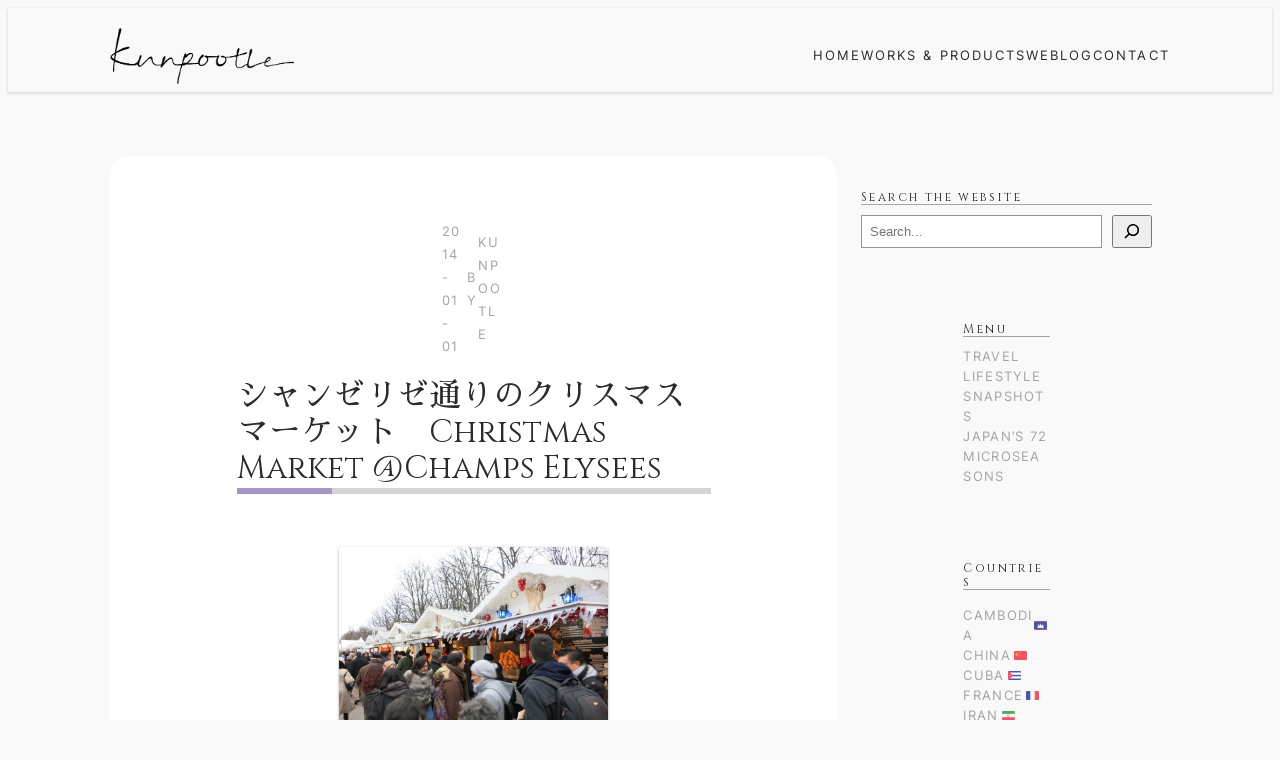

--- FILE ---
content_type: text/html; charset=UTF-8
request_url: https://kunpootle.com/weblog/christmas-market/
body_size: 51497
content:
<!DOCTYPE html><html lang="en-US"><head><meta charset="UTF-8" /><meta name="viewport" content="width=device-width, initial-scale=1" /><meta name='robots' content='max-image-preview:large' /><link media="all" href="https://kunpootle.com/wp/wp-content/cache/autoptimize/css/autoptimize_972ded4c63a879445d64855dbe50b1e8.css" rel="stylesheet"><title>KUNPOOTLE</title><link rel='dns-prefetch' href='//www.googletagmanager.com' /><link rel='dns-prefetch' href='//pagead2.googlesyndication.com' /><link rel="alternate" type="application/rss+xml" title="KUNPOOTLE &raquo; Feed" href="https://kunpootle.com/feed/" /><link rel="alternate" type="application/rss+xml" title="KUNPOOTLE &raquo; Comments Feed" href="https://kunpootle.com/comments/feed/" /><style id='core-block-supports-inline-css'>.wp-container-core-group-is-layout-fbcf6490{gap:var(--wp--preset--spacing--20);}.wp-container-core-navigation-is-layout-cca85a86{gap:var(--wp--preset--spacing--20);justify-content:flex-end;}.wp-container-core-group-is-layout-bc8e6f51{justify-content:flex-start;}.wp-container-core-group-is-layout-b585a4aa{justify-content:space-between;}.wp-elements-0e22bbe13d4e1d9b68b0a498a403120d a:where(:not(.wp-element-button)){color:var(--wp--preset--color--contrast-3);}.wp-elements-35dbde74aebed8764c336f33818fa546 a:where(:not(.wp-element-button)){color:var(--wp--preset--color--contrast-3);}.wp-container-core-group-is-layout-ae005e3f{flex-wrap:nowrap;gap:0.4em;}.wp-container-core-group-is-layout-6c531013{flex-wrap:nowrap;}.wp-container-core-columns-is-layout-a5331a9e{flex-wrap:nowrap;}.wp-container-core-group-is-layout-c08a3ef2{flex-wrap:nowrap;justify-content:space-between;}.wp-container-core-group-is-layout-e5133d48{gap:16px;flex-direction:column;align-items:stretch;}.wp-container-core-navigation-is-layout-d2d4b0d5{gap:0.8rem;flex-direction:column;align-items:flex-start;}.wp-container-core-group-is-layout-ca94dcda{gap:16px;flex-direction:column;align-items:flex-start;}.wp-container-core-navigation-is-layout-129afc0f{gap:0.8rem;}.wp-container-core-group-is-layout-b22c5fd4 > *{margin-block-start:0;margin-block-end:0;}.wp-container-core-group-is-layout-b22c5fd4 > * + *{margin-block-start:16px;margin-block-end:0;}.wp-container-core-group-is-layout-b2c973f4{gap:16px;flex-direction:column;align-items:flex-start;}.wp-container-core-group-is-layout-bcd6db17 > *{margin-block-start:0;margin-block-end:0;}.wp-container-core-group-is-layout-bcd6db17 > * + *{margin-block-start:26px;margin-block-end:0;}.wp-container-core-group-is-layout-0ba1ad86 > *{margin-block-start:0;margin-block-end:0;}.wp-container-core-group-is-layout-0ba1ad86 > * + *{margin-block-start:36px;margin-block-end:0;}.wp-container-core-columns-is-layout-3177f904{flex-wrap:nowrap;gap:var(--wp--preset--spacing--10) var(--wp--preset--spacing--10);}.wp-elements-d11cbeb093962ce854f7264d2d4c24b6 a:where(:not(.wp-element-button)){color:var(--wp--preset--color--contrast-3);}.wp-elements-6b302efd75ba3eec3effb1fd5a46304d a:where(:not(.wp-element-button)){color:var(--wp--preset--color--contrast-3);}.wp-container-core-navigation-is-layout-4b827052{gap:0;flex-direction:column;align-items:flex-start;}.wp-container-core-group-is-layout-ea0cb840{gap:var(--wp--preset--spacing--10);flex-direction:column;align-items:flex-start;}.wp-container-core-group-is-layout-07578636{flex-direction:column;align-items:stretch;}.wp-container-core-group-is-layout-dd225191{flex-direction:column;align-items:flex-start;}.wp-container-core-group-is-layout-5ac0c6ea{justify-content:flex-start;align-items:flex-start;}.wp-container-core-columns-is-layout-28f84493{flex-wrap:nowrap;}.wp-elements-d87ee015119eb2f448d11cae0b912afa a:where(:not(.wp-element-button)){color:var(--wp--preset--color--contrast);}</style><link rel='stylesheet' id='dashicons-css' href='https://kunpootle.com/wp/wp-includes/css/dashicons.min.css?ver=6.8.3' media='all' /> <script src="https://kunpootle.com/wp/wp-includes/js/jquery/jquery.min.js?ver=3.7.1" id="jquery-core-js"></script> <script src="https://kunpootle.com/wp/wp-includes/js/jquery/jquery-migrate.min.js?ver=3.4.1" id="jquery-migrate-js"></script> 
 <script src="https://www.googletagmanager.com/gtag/js?id=G-V2GHYWHH1F" id="google_gtagjs-js" async></script> <script id="google_gtagjs-js-after">window.dataLayer = window.dataLayer || [];function gtag(){dataLayer.push(arguments);}
gtag("set","linker",{"domains":["kunpootle.com"]});
gtag("js", new Date());
gtag("set", "developer_id.dZTNiMT", true);
gtag("config", "G-V2GHYWHH1F");</script> <link rel="https://api.w.org/" href="https://kunpootle.com/wp-json/" /><link rel="EditURI" type="application/rsd+xml" title="RSD" href="https://kunpootle.com/wp/xmlrpc.php?rsd" /><meta name="generator" content="WordPress 6.8.3" /><meta name="generator" content="Site Kit by Google 1.170.0" /><meta name='description' content='' /><meta name="twitter:card" content="summary_large_image"><meta name="twitter:site" content="@kunpootle"><meta property="og:locale" content="ja_JP" /><meta property="og:site_name" content="KUNPOOTLE" /><meta property="fb:app_id" content="752158618173814" /><meta property="og:type" content="website" /><meta property="og:title" content="KUNPOOTLE" /><meta property="og:description" content="" /><meta property="og:url" content="https://kunpootle.com/" /><meta property="og:image" content="/wp/wp-content/uploads/title_s_thumb.png" /> <script type="importmap" id="wp-importmap">{"imports":{"@wordpress\/interactivity":"https:\/\/kunpootle.com\/wp\/wp-includes\/js\/dist\/script-modules\/interactivity\/index.min.js?ver=55aebb6e0a16726baffb"}}</script> <script type="module" src="https://kunpootle.com/wp/wp-includes/js/dist/script-modules/block-library/navigation/view.min.js?ver=61572d447d60c0aa5240" id="@wordpress/block-library/navigation/view-js-module"></script> <link rel="modulepreload" href="https://kunpootle.com/wp/wp-includes/js/dist/script-modules/interactivity/index.min.js?ver=55aebb6e0a16726baffb" id="@wordpress/interactivity-js-modulepreload"><meta name="google-adsense-platform-account" content="ca-host-pub-2644536267352236"><meta name="google-adsense-platform-domain" content="sitekit.withgoogle.com">  <script async src="https://pagead2.googlesyndication.com/pagead/js/adsbygoogle.js?client=ca-pub-2817330609866351&amp;host=ca-host-pub-2644536267352236" crossorigin="anonymous"></script> <style class='wp-fonts-local'>@font-face{font-family:Inter;font-style:normal;font-weight:300 900;font-display:fallback;src:url('https://kunpootle.com/wp/wp-content/themes/twentytwentyfour/assets/fonts/inter/Inter-VariableFont_slnt,wght.woff2') format('woff2');font-stretch:normal;}
@font-face{font-family:Cardo;font-style:normal;font-weight:400;font-display:fallback;src:url('https://kunpootle.com/wp/wp-content/themes/twentytwentyfour/assets/fonts/cardo/cardo_normal_400.woff2') format('woff2');}
@font-face{font-family:Cardo;font-style:normal;font-weight:700;font-display:fallback;src:url('https://kunpootle.com/wp/wp-content/themes/twentytwentyfour/assets/fonts/cardo/cardo_normal_700.woff2') format('woff2');}
@font-face{font-family:Cardo;font-style:italic;font-weight:400;font-display:fallback;src:url('https://kunpootle.com/wp/wp-content/themes/twentytwentyfour/assets/fonts/cardo/cardo_italic_400.woff2') format('woff2');}
@font-face{font-family:"Sawarabi Mincho";font-style:normal;font-weight:400;font-display:fallback;src:url('http://kunpootle.com/wp/wp-content/uploads/fonts/8QIRdiDaitzr7brc8ahpxt6GcIJTKKhP46UDUw.woff2') format('woff2');}
@font-face{font-family:Cinzel;font-style:normal;font-weight:400;font-display:fallback;src:url('http://kunpootle.com/wp/wp-content/uploads/fonts/8vIU7ww63mVu7gtR-kwKxNvkNOjw-tbnTY_vDE5ZdqU.woff2') format('woff2');}</style><link rel="icon" href="https://kunpootle.com/wp/wp-content/uploads/icon_bh_c-100x100.png" sizes="32x32" /><link rel="icon" href="https://kunpootle.com/wp/wp-content/uploads/icon_bh_c.png" sizes="192x192" /><link rel="apple-touch-icon" href="https://kunpootle.com/wp/wp-content/uploads/icon_bh_c.png" /><meta name="msapplication-TileImage" content="https://kunpootle.com/wp/wp-content/uploads/icon_bh_c.png" /></head><body class="home blog wp-custom-logo wp-embed-responsive wp-theme-twentytwentyfour wp-child-theme-twentytwentyfour-child"><div class="wp-site-blocks"><header class="wp-block-template-part"><div class="wp-block-group alignwide has-base-background-color has-background has-global-padding is-layout-constrained wp-block-group-is-layout-constrained" style="padding-top:20px;padding-bottom:8px"><div class="wp-block-group alignwide is-content-justification-space-between is-layout-flex wp-container-core-group-is-layout-b585a4aa wp-block-group-is-layout-flex"><div class="wp-block-group is-layout-flex wp-container-core-group-is-layout-fbcf6490 wp-block-group-is-layout-flex"><div class="wp-block-site-logo"><a href="https://kunpootle.com/" class="custom-logo-link" rel="home"><img width="184" height="55" src="https://kunpootle.com/wp/wp-content/uploads/w512.png" class="custom-logo" alt="KUNPOOTLE" decoding="async" srcset="https://kunpootle.com/wp/wp-content/uploads/w512.png 512w, https://kunpootle.com/wp/wp-content/uploads/w512-160x48.png 160w" sizes="(max-width: 184px) 100vw, 184px" /></a></div></div><div class="wp-block-group is-content-justification-left is-layout-flex wp-container-core-group-is-layout-bc8e6f51 wp-block-group-is-layout-flex"><nav style="font-size:0.8rem;line-height:2.4;text-transform:uppercase;letter-spacing:0.16em;" class="is-responsive items-justified-right wp-block-navigation is-horizontal is-content-justification-right is-layout-flex wp-container-core-navigation-is-layout-cca85a86 wp-block-navigation-is-layout-flex" aria-label="Main-Navi" 
 data-wp-interactive="core/navigation" data-wp-context='{"overlayOpenedBy":{"click":false,"hover":false,"focus":false},"type":"overlay","roleAttribute":"","ariaLabel":"Menu"}'><button aria-haspopup="dialog" aria-label="Open menu" class="wp-block-navigation__responsive-container-open" 
 data-wp-on-async--click="actions.openMenuOnClick"
 data-wp-on--keydown="actions.handleMenuKeydown"
 ><svg width="24" height="24" xmlns="http://www.w3.org/2000/svg" viewBox="0 0 24 24" aria-hidden="true" focusable="false"><rect x="4" y="7.5" width="16" height="1.5" /><rect x="4" y="15" width="16" height="1.5" /></svg></button><div class="wp-block-navigation__responsive-container"  id="modal-1" 
 data-wp-class--has-modal-open="state.isMenuOpen"
 data-wp-class--is-menu-open="state.isMenuOpen"
 data-wp-watch="callbacks.initMenu"
 data-wp-on--keydown="actions.handleMenuKeydown"
 data-wp-on-async--focusout="actions.handleMenuFocusout"
 tabindex="-1"
 ><div class="wp-block-navigation__responsive-close" tabindex="-1"><div class="wp-block-navigation__responsive-dialog" 
 data-wp-bind--aria-modal="state.ariaModal"
 data-wp-bind--aria-label="state.ariaLabel"
 data-wp-bind--role="state.roleAttribute"
 > <button aria-label="Close menu" class="wp-block-navigation__responsive-container-close" 
 data-wp-on-async--click="actions.closeMenuOnClick"
 ><svg xmlns="http://www.w3.org/2000/svg" viewBox="0 0 24 24" width="24" height="24" aria-hidden="true" focusable="false"><path d="m13.06 12 6.47-6.47-1.06-1.06L12 10.94 5.53 4.47 4.47 5.53 10.94 12l-6.47 6.47 1.06 1.06L12 13.06l6.47 6.47 1.06-1.06L13.06 12Z"></path></svg></button><div class="wp-block-navigation__responsive-container-content" 
 data-wp-watch="callbacks.focusFirstElement"
 id="modal-1-content"><ul style="font-size:0.8rem;line-height:2.4;text-transform:uppercase;letter-spacing:0.16em;" class="wp-block-navigation__container is-responsive items-justified-right wp-block-navigation"><li style="font-size: 0.8rem;" class=" wp-block-navigation-item wp-block-navigation-link"><a class="wp-block-navigation-item__content"  href="https://kunpootle.com/"><span class="wp-block-navigation-item__label">Home</span></a></li><li style="font-size: 0.8rem;" class=" wp-block-navigation-item wp-block-navigation-link"><a class="wp-block-navigation-item__content"  href="https://kunpootle.com/collections/"><span class="wp-block-navigation-item__label">Works &#038; Products</span></a></li><li style="font-size: 0.8rem;" class=" wp-block-navigation-item wp-block-navigation-link"><a class="wp-block-navigation-item__content"  href="https://kunpootle.com/weblog/"><span class="wp-block-navigation-item__label">Weblog</span></a></li><li style="font-size: 0.8rem;" class=" wp-block-navigation-item wp-block-navigation-link"><a class="wp-block-navigation-item__content"  href="http://kunpootle.com/#contact"><span class="wp-block-navigation-item__label">Contact</span></a></li></ul></div></div></div></div></nav></div></div></div></header><main class="wp-block-group single-post has-global-padding is-layout-constrained wp-block-group-is-layout-constrained" style="margin-top:0vh;margin-bottom:0vh;padding-top:var(--wp--preset--spacing--40);padding-bottom:8vh"><div class="wp-block-columns alignwide is-layout-flex wp-container-core-columns-is-layout-3177f904 wp-block-columns-is-layout-flex" style="padding-top:0;padding-right:0;padding-bottom:0;padding-left:0"><div class="wp-block-column spFull has-base-2-background-color has-background is-layout-flow wp-block-column-is-layout-flow" style="border-radius:20px;padding-top:var(--wp--preset--spacing--40);padding-right:var(--wp--preset--spacing--20);padding-bottom:var(--wp--preset--spacing--40);padding-left:var(--wp--preset--spacing--20);flex-basis:70%"><div class="wp-block-group has-global-padding is-layout-constrained wp-block-group-is-layout-constrained"><div class="wp-block-group has-global-padding is-layout-constrained wp-block-group-is-layout-constrained" style="font-size:0.8rem"><div class="wp-block-group has-global-padding is-layout-constrained wp-block-group-is-layout-constrained"><div class="wp-block-group has-contrast-3-color has-text-color has-link-color wp-elements-0e22bbe13d4e1d9b68b0a498a403120d is-nowrap is-layout-flex wp-container-core-group-is-layout-ae005e3f wp-block-group-is-layout-flex" style="letter-spacing:0.15em;text-transform:uppercase"><div class="has-link-color wp-elements-35dbde74aebed8764c336f33818fa546 wp-block-post-date has-text-color has-contrast-3-color"><time datetime="2014-01-01T23:29:28+09:00">2014-01-01</time></div><p>by</p><div class="wp-block-post-author"><div class="wp-block-post-author__content"><p class="wp-block-post-author__name">kunpootle</p></div></div></div></div></div><h1 class="wp-block-post-title">シャンゼリゼ通りのクリスマスマーケット　Christmas Market @Champs Elysees</h1><div style="height:var(--wp--preset--spacing--10)" aria-hidden="true" class="wp-block-spacer"></div></div><div class="wp-block-group has-global-padding is-layout-constrained wp-block-group-is-layout-constrained"><div class="entry-content wp-block-post-content has-global-padding is-layout-constrained wp-block-post-content-is-layout-constrained"><figure class="wp-block-image aligncenter"><a href="https://kunpootle.com/wp/wp-content/uploads/christmas_market.png" data-slb-active="1" data-slb-asset="1421408322" data-slb-internal="0" data-slb-group="2571"><img decoding="async" src="https://kunpootle.com/wp/wp-content/uploads/christmas_market.png" alt="christmas_market" class="wp-image-2573"/></a></figure><p>パリで最も美しい通りといわれている『シャンゼリゼ通り（Champs Elysees）』。ロン・ポワンからコンコルド広場までを使って　クリスマスマーケットが開催されていました。白い屋根の小さな屋台が通りの両側にずらっと並んでいて　屋台では食品から雑貨まで様々なものが売られています。</p><figure class="wp-block-image aligncenter"><a href="https://kunpootle.com/wp/wp-content/uploads/christmas_market_1.png" data-slb-active="1" data-slb-asset="1774734429" data-slb-internal="0" data-slb-group="2571"><img decoding="async" src="https://kunpootle.com/wp/wp-content/uploads/christmas_market_1.png" alt="christmas_market_1" class="wp-image-2574"/></a></figure><figure class="wp-block-image aligncenter"><a href="https://kunpootle.com/wp/wp-content/uploads/christmas_market_2.png" data-slb-active="1" data-slb-asset="99376434" data-slb-internal="0" data-slb-group="2571"><img decoding="async" src="https://kunpootle.com/wp/wp-content/uploads/christmas_market_2.png" alt="christmas_market_2" class="wp-image-2575"/></a></figure><figure class="wp-block-image aligncenter"><a href="https://kunpootle.com/wp/wp-content/uploads/christmas_market_3.png" data-slb-active="1" data-slb-asset="1636420806" data-slb-internal="0" data-slb-group="2571"><img decoding="async" src="https://kunpootle.com/wp/wp-content/uploads/christmas_market_3.png" alt="christmas_market_3" class="wp-image-2576"/></a></figure><figure class="wp-block-image aligncenter"><a href="https://kunpootle.com/wp/wp-content/uploads/christmas_market_4.png" data-slb-active="1" data-slb-asset="721492780" data-slb-internal="0" data-slb-group="2571"><img decoding="async" src="https://kunpootle.com/wp/wp-content/uploads/christmas_market_4.png" alt="christmas_market_4" class="wp-image-2577"/></a></figure><p>どのお店も所狭しと品物が並べられ　見ているだけでとても楽しいです。ホットワインや大きなソーセージを焼いているお店なんかもあるので　買い物以外にもかなり楽しめます。</p><figure class="wp-block-image aligncenter"><a href="https://kunpootle.com/wp/wp-content/uploads/christmas_market_5.png" data-slb-active="1" data-slb-asset="799549707" data-slb-internal="0" data-slb-group="2571"><img decoding="async" src="https://kunpootle.com/wp/wp-content/uploads/christmas_market_5.png" alt="christmas_market_5" class="wp-image-2578"/></a></figure><figure class="wp-block-image aligncenter"><a href="https://kunpootle.com/wp/wp-content/uploads/christmas_market_6.png" data-slb-active="1" data-slb-asset="2040145252" data-slb-internal="0" data-slb-group="2571"><img decoding="async" src="https://kunpootle.com/wp/wp-content/uploads/christmas_market_6.png" alt="christmas_market_6" class="wp-image-2579"/></a></figure><figure class="wp-block-image aligncenter"><a href="https://kunpootle.com/wp/wp-content/uploads/christmas_market_7.png" data-slb-active="1" data-slb-asset="1793623333" data-slb-internal="0" data-slb-group="2571"><img decoding="async" src="https://kunpootle.com/wp/wp-content/uploads/christmas_market_7.png" alt="christmas_market_7" class="wp-image-2580"/></a></figure><figure class="wp-block-image aligncenter"><a href="https://kunpootle.com/wp/wp-content/uploads/christmas_market_8.png" data-slb-active="1" data-slb-asset="1500955291" data-slb-internal="0" data-slb-group="2571"><img decoding="async" src="https://kunpootle.com/wp/wp-content/uploads/christmas_market_8.png" alt="christmas_market_8" class="wp-image-2581"/></a></figure><p>メリーゴーランドやトランポリンといったアトラクションもあって　子どもから大人までほんとにたくさんの人で賑わっていました。</p><p>この時期にパリを訪れたら　必ずぶらっといきたい場所です。</p><figure class="wp-block-image aligncenter"><a href="https://kunpootle.com/wp/wp-content/uploads/christmas_market_9.png" data-slb-active="1" data-slb-asset="1047644893" data-slb-internal="0" data-slb-group="2571"><img decoding="async" src="https://kunpootle.com/wp/wp-content/uploads/christmas_market_9.png" alt="christmas_market_9" class="wp-image-2582"/></a></figure><div class="wp-block-group icon_info has-global-padding is-layout-constrained wp-block-group-is-layout-constrained"><p><strong>シャンゼリゼ通り　Champs Elysees</strong></p> <iframe style="border: 0;" src="https://www.google.com/maps/embed?pb=!1m18!1m12!1m3!1d5248.809304576824!2d2.3082773000000003!3d48.86956205!2m3!1f0!2f0!3f0!3m2!1i1024!2i768!4f13.1!3m3!1m2!1s0x47e66fc4f8007851%3A0x5aa1a787f38f64f6!2z44K344Oj44Oz44K844Oq44K86YCa44KK!5e0!3m2!1sja!2sjp!4v1392572173471" width="400" height="300" frameborder="0"></iframe></div></div><div style="height:var(--wp--preset--spacing--10)" aria-hidden="true" class="wp-block-spacer"></div><div class="wp-block-group taxonomy-cat-tags is-nowrap is-layout-flex wp-container-core-group-is-layout-6c531013 wp-block-group-is-layout-flex"><div class="taxonomy-category is-style-pill wp-block-post-terms"><a href="https://kunpootle.com/weblog/72seasons/66-72/" rel="tag">#66 of 72 Seasons</a><span class="wp-block-post-terms__separator">, </span><a href="https://kunpootle.com/weblog/travel/france/" rel="tag">France</a><span class="wp-block-post-terms__separator">, </span><a href="https://kunpootle.com/weblog/" rel="tag">Journal</a><span class="wp-block-post-terms__separator">, </span><a href="https://kunpootle.com/weblog/travel/" rel="tag">Travel</a></div><p><a href="https://kunpootle.com/weblog/area/paris/" rel="tag">Paris</a><a href="https://kunpootle.com/weblog/tag/street/" rel="tag">Street</a><a href="https://kunpootle.com/weblog/tag/things-to-do/" rel="tag">Things to do 観光</a></p></div><div style="height:var(--wp--preset--spacing--20)" aria-hidden="true" class="wp-block-spacer"></div></div><div class="wp-block-group has-global-padding is-layout-constrained wp-block-group-is-layout-constrained"><h2 class="wp-block-heading title-ads has-small-font-size">Sponsored Links</h2><div class="wp-block-columns has-base-background-color has-background is-layout-flex wp-container-core-columns-is-layout-a5331a9e wp-block-columns-is-layout-flex" style="padding-top:0;padding-right:0;padding-bottom:0;padding-left:0"><div class="wp-block-column has-global-padding is-layout-constrained wp-block-column-is-layout-constrained"><div class="ads"> <script async src="https://pagead2.googlesyndication.com/pagead/js/adsbygoogle.js?client=ca-pub-2817330609866351"
     crossorigin="anonymous"></script>  <ins class="adsbygoogle"
 style="display:block"
 data-ad-client="ca-pub-2817330609866351"
 data-ad-slot="6150356222"
 data-ad-format="auto"
 data-full-width-responsive="false"></ins> <script>(adsbygoogle = window.adsbygoogle || []).push({});</script> </div></div><div class="wp-block-column has-global-padding is-layout-constrained wp-block-column-is-layout-constrained"><div class="ads"> <script async src="https://pagead2.googlesyndication.com/pagead/js/adsbygoogle.js?client=ca-pub-2817330609866351"
     crossorigin="anonymous"></script>  <ins class="adsbygoogle"
 style="display:block"
 data-ad-client="ca-pub-2817330609866351"
 data-ad-slot="9719271429"
 data-ad-format="auto"
 data-full-width-responsive="false"></ins> <script>(adsbygoogle = window.adsbygoogle || []).push({});</script> </div></div></div></div><div class="wp-block-group has-global-padding is-layout-constrained wp-block-group-is-layout-constrained"><div style="height:var(--wp--preset--spacing--20)" aria-hidden="true" class="wp-block-spacer"></div><nav aria-label="Posts" class="wp-block-group is-content-justification-space-between is-nowrap is-layout-flex wp-container-core-group-is-layout-c08a3ef2 wp-block-group-is-layout-flex" style="padding-top:var(--wp--preset--spacing--40);padding-bottom:var(--wp--preset--spacing--40)"><div style="text-transform:uppercase;" class="post-navigation-link-previous wp-block-post-navigation-link"><span class="wp-block-post-navigation-link__arrow-previous is-arrow-arrow" aria-hidden="true">←</span><a href="https://kunpootle.com/weblog/chapel-of-olmm/" rel="prev"><span class="post-navigation-link__label">Previous:<br></span> <span class="post-navigation-link__title">奇跡のメダイユを求めて世界中から人が訪れる 奇跡のメダイユ教会　Chapel of Our Lady of the Miraculous Medal</span></a></div><div style="text-transform:uppercase;" class="post-navigation-link-next wp-block-post-navigation-link"><a href="https://kunpootle.com/weblog/arc-de-triomphe/" rel="next"><span class="post-navigation-link__label">Next:<br></span> <span class="post-navigation-link__title">戦勝のアーチ エトワール凱旋門　Arc de Triomphe @Place Charles-de-Gaulle</span></a><span class="wp-block-post-navigation-link__arrow-next is-arrow-arrow" aria-hidden="true">→</span></div></nav></div></div><div class="wp-block-column side-column is-layout-flow wp-block-column-is-layout-flow" style="padding-top:var(--wp--preset--spacing--20);padding-right:var(--wp--preset--spacing--20);padding-bottom:var(--wp--preset--spacing--20);padding-left:var(--wp--preset--spacing--20);flex-basis:30%"><aside class="wp-block-template-part"><div class="wp-block-group is-layout-flow wp-container-core-group-is-layout-0ba1ad86 wp-block-group-is-layout-flow" style="padding-right:0;padding-left:0"><div class="wp-block-group is-vertical is-content-justification-stretch is-layout-flex wp-container-core-group-is-layout-e5133d48 wp-block-group-is-layout-flex" style="padding-bottom:var(--wp--preset--spacing--40)"><h2 class="wp-block-heading has-small-font-size" style="letter-spacing:0.2em">Search the website</h2><form role="search" method="get" action="https://kunpootle.com/" class="wp-block-search__button-inside wp-block-search__icon-button wp-block-search"    ><label class="wp-block-search__label screen-reader-text" for="wp-block-search__input-2" >Search</label><div class="wp-block-search__inside-wrapper "  style="width: 100%"><input class="wp-block-search__input" id="wp-block-search__input-2" placeholder="Search..." value="" type="search" name="s" required /><button aria-label="Search" class="wp-block-search__button has-icon wp-element-button" type="submit" ><svg class="search-icon" viewBox="0 0 24 24" width="24" height="24"> <path d="M13 5c-3.3 0-6 2.7-6 6 0 1.4.5 2.7 1.3 3.7l-3.8 3.8 1.1 1.1 3.8-3.8c1 .8 2.3 1.3 3.7 1.3 3.3 0 6-2.7 6-6S16.3 5 13 5zm0 10.5c-2.5 0-4.5-2-4.5-4.5s2-4.5 4.5-4.5 4.5 2 4.5 4.5-2 4.5-4.5 4.5z"></path> </svg></button></div></form></div><div class="wp-block-group has-global-padding is-layout-constrained wp-block-group-is-layout-constrained" style="margin-top:0;margin-bottom:0"><div class="wp-block-group is-vertical is-layout-flex wp-container-core-group-is-layout-ca94dcda wp-block-group-is-layout-flex" style="padding-bottom:var(--wp--preset--spacing--30)"><h2 class="wp-block-heading has-small-font-size" style="letter-spacing:0.2em">Menu</h2><nav style="font-size:0.8rem;line-height:1.6;text-transform:uppercase;letter-spacing:0.1em;" class="has-text-color has-contrast-3-color  is-vertical wp-block-navigation is-layout-flex wp-container-core-navigation-is-layout-d2d4b0d5 wp-block-navigation-is-layout-flex" aria-label="Weblog-Menu"><ul style="font-size:0.8rem;line-height:1.6;text-transform:uppercase;letter-spacing:0.1em;" class="wp-block-navigation__container has-text-color has-contrast-3-color  is-vertical wp-block-navigation"><li style="font-size: 0.8rem;" class=" wp-block-navigation-item wp-block-navigation-link"><a class="wp-block-navigation-item__content"  href="https://kunpootle.com/weblog/travel/"><span class="wp-block-navigation-item__label">Travel</span></a></li><li style="font-size: 0.8rem;" class=" wp-block-navigation-item wp-block-navigation-link"><a class="wp-block-navigation-item__content"  href="https://kunpootle.com/weblog/lifestyle/"><span class="wp-block-navigation-item__label">Lifestyle</span></a></li><li style="font-size: 0.8rem;" class=" wp-block-navigation-item wp-block-navigation-link"><a class="wp-block-navigation-item__content"  href="https://kunpootle.com/weblog/snapshots/"><span class="wp-block-navigation-item__label">Snapshots</span></a></li><li style="font-size: 0.8rem;" class=" wp-block-navigation-item wp-block-navigation-link"><a class="wp-block-navigation-item__content"  href="https://kunpootle.com/weblog/72seasons/"><span class="wp-block-navigation-item__label">Japan’s 72 Microseasons</span><span class="wp-block-navigation-item__description">旧暦　七十二候</span></a></li></ul></nav></div></div><div class="wp-block-group menu-item-countries has-global-padding is-layout-constrained wp-container-core-group-is-layout-b22c5fd4 wp-block-group-is-layout-constrained" style="padding-bottom:var(--wp--preset--spacing--30)"><h2 class="wp-block-heading has-small-font-size" style="letter-spacing:0.2em">Countries</h2><nav style="font-size:0.8rem;line-height:1.6;text-transform:uppercase;letter-spacing:0.1em;" class="has-text-color has-contrast-3-color menu-item-countries wp-block-navigation is-layout-flex wp-container-core-navigation-is-layout-129afc0f wp-block-navigation-is-layout-flex" aria-label="Weblog-Countries"><ul style="font-size:0.8rem;line-height:1.6;text-transform:uppercase;letter-spacing:0.1em;" class="wp-block-navigation__container has-text-color has-contrast-3-color menu-item-countries wp-block-navigation"><li style="font-size: 0.8rem;" class=" wp-block-navigation-item item-cambodia wp-block-navigation-link"><a class="wp-block-navigation-item__content"  href="https://kunpootle.com/weblog/travel/cambodia/" title=""><span class="wp-block-navigation-item__label">Cambodia</span></a></li><li style="font-size: 0.8rem;" class=" wp-block-navigation-item item-china wp-block-navigation-link"><a class="wp-block-navigation-item__content"  href="https://kunpootle.com/weblog/travel/china/"><span class="wp-block-navigation-item__label">China</span></a></li><li style="font-size: 0.8rem;" class=" wp-block-navigation-item item-cuba wp-block-navigation-link"><a class="wp-block-navigation-item__content"  href="https://kunpootle.com/weblog/travel/cuba/"><span class="wp-block-navigation-item__label">Cuba</span></a></li><li style="font-size: 0.8rem;" class=" wp-block-navigation-item item-france wp-block-navigation-link"><a class="wp-block-navigation-item__content"  href="https://kunpootle.com/weblog/travel/france/"><span class="wp-block-navigation-item__label">France</span></a></li><li style="font-size: 0.8rem;" class=" wp-block-navigation-item item-iran wp-block-navigation-link"><a class="wp-block-navigation-item__content"  href="https://kunpootle.com/weblog/travel/iran/"><span class="wp-block-navigation-item__label">Iran</span></a></li><li style="font-size: 0.8rem;" class=" wp-block-navigation-item item-japan wp-block-navigation-link"><a class="wp-block-navigation-item__content"  href="https://kunpootle.com/weblog/travel/japan/"><span class="wp-block-navigation-item__label">Japan</span></a></li><li style="font-size: 0.8rem;" class=" wp-block-navigation-item item-mexico wp-block-navigation-link"><a class="wp-block-navigation-item__content"  href="https://kunpootle.com/weblog/travel/mexico/"><span class="wp-block-navigation-item__label">Mexico</span></a></li><li style="font-size: 0.8rem;" class=" wp-block-navigation-item item-nepal wp-block-navigation-link"><a class="wp-block-navigation-item__content"  href="https://kunpootle.com/weblog/travel/nepal/"><span class="wp-block-navigation-item__label">Nepal</span></a></li><li style="font-size: 0.8rem;" class=" wp-block-navigation-item item-peru wp-block-navigation-link"><a class="wp-block-navigation-item__content"  href="https://kunpootle.com/weblog/travel/peru/"><span class="wp-block-navigation-item__label">Peru</span></a></li><li style="font-size: 0.8rem;" class=" wp-block-navigation-item item-usa wp-block-navigation-link"><a class="wp-block-navigation-item__content"  href="https://kunpootle.com/weblog/travel/usa/"><span class="wp-block-navigation-item__label">USA</span></a></li><li style="font-size: 0.8rem;" class=" wp-block-navigation-item item-uzbekistan wp-block-navigation-link"><a class="wp-block-navigation-item__content"  href="https://kunpootle.com/weblog/travel/uzbekistan/"><span class="wp-block-navigation-item__label">Uzbekistan</span></a></li></ul></nav></div><div class="wp-block-group has-global-padding is-layout-constrained wp-block-group-is-layout-constrained" style="padding-bottom:var(--wp--preset--spacing--30)"><h2 class="wp-block-heading has-small-font-size" style="letter-spacing:0.2em">Tags</h2><p class="taglist taglist-all"><ul class="taglist-tax taglist-tax-theme tax-order-1"><li><a href="https://kunpootle.com/weblog/tag/things-to-do/" class="taglist-term taglist-term-things-to-do">Things to do 観光</a></li><li><a href="https://kunpootle.com/weblog/tag/sights-landmarks/" class="taglist-term taglist-term-sights-landmarks">Sights &amp; Landmarks 名所・旧跡</a></li><li><a href="https://kunpootle.com/weblog/tag/street/" class="taglist-term taglist-term-street">Street</a></li><li><a href="https://kunpootle.com/weblog/tag/temples/" class="taglist-term taglist-term-temples">Temples &amp; Churches &amp; Mosques</a></li><li><a href="https://kunpootle.com/weblog/tag/museums/" class="taglist-term taglist-term-museums">Museums 美術館・博物館</a></li><li><a href="https://kunpootle.com/weblog/tag/cafe-sweets/" class="taglist-term taglist-term-cafe-sweets">Cafe &amp; Sweets</a></li><li><a href="https://kunpootle.com/weblog/tag/landscape-scenery/" class="taglist-term taglist-term-landscape-scenery">Landscape &amp; Scenery 風景・景色</a></li><li><a href="https://kunpootle.com/weblog/tag/arts/" class="taglist-term taglist-term-arts">Arts</a></li><li><a href="https://kunpootle.com/weblog/tag/nature-parks/" class="taglist-term taglist-term-nature-parks">Nature &amp; Parks 自然・公園</a></li><li><a href="https://kunpootle.com/weblog/tag/food-drink/" class="taglist-term taglist-term-food-drink">Food &amp; Drink</a></li><li><a href="https://kunpootle.com/weblog/tag/institution/" class="taglist-term taglist-term-institution">Institution 施設</a></li><li><a href="https://kunpootle.com/weblog/tag/events/" class="taglist-term taglist-term-events">Events</a></li><li><a href="https://kunpootle.com/weblog/tag/products/" class="taglist-term taglist-term-products">Products</a></li><li><a href="https://kunpootle.com/weblog/tag/shopping/" class="taglist-term taglist-term-shopping">Shopping</a></li><li><a href="https://kunpootle.com/weblog/tag/zoos-aquariums/" class="taglist-term taglist-term-zoos-aquariums">Zoos &amp; Aquariums</a></li></ul></div><div class="wp-block-group has-global-padding is-layout-constrained wp-container-core-group-is-layout-bcd6db17 wp-block-group-is-layout-constrained" style="padding-bottom:var(--wp--preset--spacing--30)"><div class="wp-block-group wpp-list is-vertical is-layout-flex wp-container-core-group-is-layout-b2c973f4 wp-block-group-is-layout-flex"><h2 class="wp-block-heading has-small-font-size" style="letter-spacing:0.2em">Popular Posts</h2><ul class="wpp-list"><li><a href="https://kunpootle.com/weblog/tainan-street/"><img width="160" height="107" src="https://kunpootle.com/wp/wp-content/uploads/tainan-street_thumb-160x107.png" class="wpp-thumbnail wp-post-image" alt="" decoding="async" loading="lazy" srcset="https://kunpootle.com/wp/wp-content/uploads/tainan-street_thumb-160x107.png 160w, https://kunpootle.com/wp/wp-content/uploads/tainan-street_thumb-768x512.png 768w, https://kunpootle.com/wp/wp-content/uploads/tainan-street_thumb.png 1200w" sizes="auto, (max-width: 160px) 100vw, 160px" /><span class="wpp-post-title">台湾の味を横浜中華街で楽しむ台南小路　Tainan street</span></a></li><li><a href="https://kunpootle.com/weblog/clock-tower-orsay-museum/"><img width="160" height="120" src="https://kunpootle.com/wp/wp-content/uploads/orsaymuseum-1-160x120.png" class="wpp-thumbnail wp-post-image" alt="" decoding="async" loading="lazy" srcset="https://kunpootle.com/wp/wp-content/uploads/orsaymuseum-1-160x120.png 160w, https://kunpootle.com/wp/wp-content/uploads/orsaymuseum-1-768x576.png 768w, https://kunpootle.com/wp/wp-content/uploads/orsaymuseum-1.png 800w" sizes="auto, (max-width: 160px) 100vw, 160px" /><span class="wpp-post-title">オルセー美術館のシンボル 時計台　Clock Tower / Orsay Museum</span></a></li><li><a href="https://kunpootle.com/weblog/presidio-modelo/"><img width="160" height="107" src="https://kunpootle.com/wp/wp-content/uploads/presidio-modelo_thumb-160x107.png" class="wpp-thumbnail wp-post-image" alt="" decoding="async" loading="lazy" srcset="https://kunpootle.com/wp/wp-content/uploads/presidio-modelo_thumb-160x107.png 160w, https://kunpootle.com/wp/wp-content/uploads/presidio-modelo_thumb-768x512.png 768w, https://kunpootle.com/wp/wp-content/uploads/presidio-modelo_thumb.png 1200w" sizes="auto, (max-width: 160px) 100vw, 160px" /><span class="wpp-post-title">閉鎖後50年経った今も圧倒的な存在感を放つプレシディオ・モデーロ　Presidio Modelo</span></a></li><li><a href="https://kunpootle.com/weblog/tijuana/"><img width="160" height="107" src="https://kunpootle.com/wp/wp-content/uploads/tijuana_thumb-160x107.png" class="wpp-thumbnail wp-post-image" alt="" decoding="async" loading="lazy" srcset="https://kunpootle.com/wp/wp-content/uploads/tijuana_thumb-160x107.png 160w, https://kunpootle.com/wp/wp-content/uploads/tijuana_thumb-768x512.png 768w, https://kunpootle.com/wp/wp-content/uploads/tijuana_thumb.png 1200w" sizes="auto, (max-width: 160px) 100vw, 160px" /><span class="wpp-post-title">アメリカから手続き不要でいけるメキシコ国境の街 ティファナ　Tijuana</span></a></li><li><a href="https://kunpootle.com/weblog/manabe-house/"><img width="160" height="107" src="https://kunpootle.com/wp/wp-content/uploads/manabe-house_thumb-160x107.png" class="wpp-thumbnail wp-post-image" alt="" decoding="async" loading="lazy" srcset="https://kunpootle.com/wp/wp-content/uploads/manabe-house_thumb-160x107.png 160w, https://kunpootle.com/wp/wp-content/uploads/manabe-house_thumb-768x512.png 768w, https://kunpootle.com/wp/wp-content/uploads/manabe-house_thumb.png 1200w" sizes="auto, (max-width: 160px) 100vw, 160px" /><span class="wpp-post-title">平家落人伝説が残る山あいで樹々に囲まれるように佇む真鍋家住宅　Manabe House</span></a></li><li><a href="https://kunpootle.com/weblog/queens-hamlet/"><img width="160" height="120" src="https://kunpootle.com/wp/wp-content/uploads/queens_hamlet-1-160x120.png" class="wpp-thumbnail wp-post-image" alt="" decoding="async" loading="lazy" srcset="https://kunpootle.com/wp/wp-content/uploads/queens_hamlet-1-160x120.png 160w, https://kunpootle.com/wp/wp-content/uploads/queens_hamlet-1-768x576.png 768w, https://kunpootle.com/wp/wp-content/uploads/queens_hamlet-1.png 800w" sizes="auto, (max-width: 160px) 100vw, 160px" /><span class="wpp-post-title">マリー・アントワネットの離宮 王妃の村里　Queen&#8217;s Hamlet in Palace of Versailles</span></a></li></ul></div></div><div style="height:var(--wp--preset--spacing--10)" aria-hidden="true" class="wp-block-spacer"></div></div></aside></div></div></main><footer class="wp-block-template-part"><div class="wp-block-group has-global-padding is-layout-constrained wp-block-group-is-layout-constrained" style="padding-top:var(--wp--preset--spacing--50);padding-bottom:var(--wp--preset--spacing--50)"><hr class="wp-block-separator alignwide has-alpha-channel-opacity is-style-wide"/><div style="height:var(--wp--preset--spacing--10)" aria-hidden="true" class="wp-block-spacer"></div><div class="wp-block-columns alignwide is-layout-flex wp-container-core-columns-is-layout-28f84493 wp-block-columns-is-layout-flex"><div class="wp-block-column is-layout-flow wp-block-column-is-layout-flow" style="flex-basis:30%"><p class="has-contrast-3-color has-text-color has-link-color has-medium-font-size wp-elements-d11cbeb093962ce854f7264d2d4c24b6">KUNPOOTLE<br>https://kunpootle.com/</p><div style="height:var(--wp--preset--spacing--10)" aria-hidden="true" class="wp-block-spacer"></div><p class="has-contrast-3-color has-text-color has-link-color has-medium-font-size wp-elements-6b302efd75ba3eec3effb1fd5a46304d">SEASIDE DINER<br>[Location] not disclosed<br>[Open] 6:30～27:00 (26:00 l.o.)<br>[Close] Irregular closing days</p></div><div class="wp-block-column is-layout-flow wp-block-column-is-layout-flow" style="flex-basis:20%"></div><div class="wp-block-column is-layout-flow wp-block-column-is-layout-flow" style="flex-basis:50%"><div class="wp-block-group is-content-justification-left is-layout-flex wp-container-core-group-is-layout-5ac0c6ea wp-block-group-is-layout-flex"><div class="wp-block-group is-vertical is-content-justification-stretch is-layout-flex wp-container-core-group-is-layout-07578636 wp-block-group-is-layout-flex" style="padding-right:var(--wp--preset--spacing--40)"><div class="wp-block-group is-vertical is-layout-flex wp-container-core-group-is-layout-ea0cb840 wp-block-group-is-layout-flex"><nav style="font-size:0.8rem;line-height:2.4;text-transform:uppercase;letter-spacing:0.2em;" class="has-text-color has-contrast-3-color  is-vertical wp-block-navigation is-layout-flex wp-container-core-navigation-is-layout-4b827052 wp-block-navigation-is-layout-flex" aria-label="Social"><ul style="font-size:0.8rem;line-height:2.4;text-transform:uppercase;letter-spacing:0.2em;" class="wp-block-navigation__container has-text-color has-contrast-3-color  is-vertical wp-block-navigation"><li style="font-size: 0.8rem;" class=" wp-block-navigation-item wp-block-navigation-link"><a class="wp-block-navigation-item__content"  href="mailto:info@kunpootle.com"><span class="wp-block-navigation-item__label">Mail</span></a></li><li style="font-size: 0.8rem;" class=" wp-block-navigation-item wp-block-navigation-link"><a class="wp-block-navigation-item__content"  href="https://instagram.com/kunpootle/" target="_blank"  ><span class="wp-block-navigation-item__label">Instagram</span></a></li><li style="font-size: 0.8rem;" class=" wp-block-navigation-item wp-block-navigation-link"><a class="wp-block-navigation-item__content"  href="https://kunpootle.com/privacy/"><span class="wp-block-navigation-item__label">Privacy Policy</span></a></li></ul></nav></div></div><div class="wp-block-group is-vertical is-content-justification-left is-layout-flex wp-container-core-group-is-layout-dd225191 wp-block-group-is-layout-flex"><div class="wp-block-group is-vertical is-layout-flex wp-container-core-group-is-layout-ea0cb840 wp-block-group-is-layout-flex"><nav style="font-size:0.8rem;line-height:2.4;text-transform:uppercase;letter-spacing:0.2em;" class="has-text-color has-contrast-3-color  is-vertical wp-block-navigation is-layout-flex wp-container-core-navigation-is-layout-4b827052 wp-block-navigation-is-layout-flex" aria-label="Main-Navi 2"><ul style="font-size:0.8rem;line-height:2.4;text-transform:uppercase;letter-spacing:0.2em;" class="wp-block-navigation__container has-text-color has-contrast-3-color  is-vertical wp-block-navigation"><li style="font-size: 0.8rem;" class=" wp-block-navigation-item wp-block-navigation-link"><a class="wp-block-navigation-item__content"  href="https://kunpootle.com/"><span class="wp-block-navigation-item__label">Home</span></a></li><li style="font-size: 0.8rem;" class=" wp-block-navigation-item wp-block-navigation-link"><a class="wp-block-navigation-item__content"  href="https://kunpootle.com/collections/"><span class="wp-block-navigation-item__label">Works &#038; Products</span></a></li><li style="font-size: 0.8rem;" class=" wp-block-navigation-item wp-block-navigation-link"><a class="wp-block-navigation-item__content"  href="https://kunpootle.com/weblog/"><span class="wp-block-navigation-item__label">Weblog</span></a></li><li style="font-size: 0.8rem;" class=" wp-block-navigation-item wp-block-navigation-link"><a class="wp-block-navigation-item__content"  href="http://kunpootle.com/#contact"><span class="wp-block-navigation-item__label">Contact</span></a></li></ul></nav></div></div></div></div></div><div class="wp-block-group alignwide is-layout-flow wp-block-group-is-layout-flow" style="padding-top:var(--wp--preset--spacing--40);padding-bottom:0"><p class="has-contrast-2-color has-text-color has-link-color wp-elements-d87ee015119eb2f448d11cae0b912afa" style="font-size:0.64rem;letter-spacing:0.2em">©KUNPOOTLE All Rights Reserved.</p></div></div></footer></div> <script type="speculationrules">{"prefetch":[{"source":"document","where":{"and":[{"href_matches":"\/*"},{"not":{"href_matches":["\/wp\/wp-*.php","\/wp\/wp-admin\/*","\/wp\/wp-content\/uploads\/*","\/wp\/wp-content\/*","\/wp\/wp-content\/plugins\/*","\/wp\/wp-content\/themes\/twentytwentyfour-child\/*","\/wp\/wp-content\/themes\/twentytwentyfour\/*","\/*\\?(.+)"]}},{"not":{"selector_matches":"a[rel~=\"nofollow\"]"}},{"not":{"selector_matches":".no-prefetch, .no-prefetch a"}}]},"eagerness":"conservative"}]}</script> <script id="wp-block-template-skip-link-js-after">( function() {
		var skipLinkTarget = document.querySelector( 'main' ),
			sibling,
			skipLinkTargetID,
			skipLink;

		// Early exit if a skip-link target can't be located.
		if ( ! skipLinkTarget ) {
			return;
		}

		/*
		 * Get the site wrapper.
		 * The skip-link will be injected in the beginning of it.
		 */
		sibling = document.querySelector( '.wp-site-blocks' );

		// Early exit if the root element was not found.
		if ( ! sibling ) {
			return;
		}

		// Get the skip-link target's ID, and generate one if it doesn't exist.
		skipLinkTargetID = skipLinkTarget.id;
		if ( ! skipLinkTargetID ) {
			skipLinkTargetID = 'wp--skip-link--target';
			skipLinkTarget.id = skipLinkTargetID;
		}

		// Create the skip link.
		skipLink = document.createElement( 'a' );
		skipLink.classList.add( 'skip-link', 'screen-reader-text' );
		skipLink.id = 'wp-skip-link';
		skipLink.href = '#' + skipLinkTargetID;
		skipLink.innerText = 'Skip to content';

		// Inject the skip link.
		sibling.parentElement.insertBefore( skipLink, sibling );
	}() );</script> <script id="no-right-click-images-admin-js-extra">var nrci_opts = {"gesture":"1","drag":"1","touch":"1","admin":"1"};</script> <script src="https://kunpootle.com/wp/wp-content/plugins/no-right-click-images-plugin/js/no-right-click-images-frontend.js?ver=4.1" id="no-right-click-images-admin-js"></script> <script src="https://www.google.com/recaptcha/api.js?render=6Lc7ob8UAAAAAIoZ3rjHz4kKqSjSmhNah2RYoGLX&amp;ver=3.0" id="google-recaptcha-js"></script> <script src="https://kunpootle.com/wp/wp-includes/js/dist/vendor/wp-polyfill.min.js?ver=3.15.0" id="wp-polyfill-js"></script> <script id="wpcf7-recaptcha-js-before">var wpcf7_recaptcha = {
    "sitekey": "6Lc7ob8UAAAAAIoZ3rjHz4kKqSjSmhNah2RYoGLX",
    "actions": {
        "homepage": "homepage",
        "contactform": "contactform"
    }
};</script> <script src="https://kunpootle.com/wp/wp-content/plugins/contact-form-7/modules/recaptcha/index.js?ver=6.1.4" id="wpcf7-recaptcha-js"></script> <script src="https://kunpootle.com/wp/wp-content/plugins/simple-lightbox/client/js/prod/lib.core.js?ver=2.9.4" id="slb_core-js"></script> <script src="https://kunpootle.com/wp/wp-content/plugins/simple-lightbox/client/js/prod/lib.view.js?ver=2.9.4" id="slb_view-js"></script> <script src="https://kunpootle.com/wp/wp-content/plugins/simple-lightbox/themes/baseline/js/prod/client.js?ver=2.9.4" id="slb-asset-slb_baseline-base-js"></script> <script src="https://kunpootle.com/wp/wp-content/plugins/simple-lightbox/themes/default/js/prod/client.js?ver=2.9.4" id="slb-asset-slb_default-base-js"></script> <script src="https://kunpootle.com/wp/wp-content/plugins/simple-lightbox/template-tags/item/js/prod/tag.item.js?ver=2.9.4" id="slb-asset-item-base-js"></script> <script src="https://kunpootle.com/wp/wp-content/plugins/simple-lightbox/template-tags/ui/js/prod/tag.ui.js?ver=2.9.4" id="slb-asset-ui-base-js"></script> <script src="https://kunpootle.com/wp/wp-content/plugins/simple-lightbox/content-handlers/image/js/prod/handler.image.js?ver=2.9.4" id="slb-asset-image-base-js"></script> <script type="text/javascript" id="slb_footer">if ( !!window.jQuery ) {(function($){$(document).ready(function(){if ( !!window.SLB && SLB.has_child('View.init') ) { SLB.View.init({"ui_autofit":true,"ui_animate":true,"slideshow_autostart":false,"slideshow_duration":"6","group_loop":true,"ui_overlay_opacity":"0.8","ui_title_default":false,"theme_default":"slb_default","ui_labels":{"loading":"Loading","close":"Close","nav_next":"Next","nav_prev":"Previous","slideshow_start":"Start slideshow","slideshow_stop":"Stop slideshow","group_status":"Item %current% of %total%"}}); }
if ( !!window.SLB && SLB.has_child('View.assets') ) { {$.extend(SLB.View.assets, {"1421408322":{"id":null,"type":"image","internal":true,"source":"https:\/\/kunpootle.com\/wp\/wp-content\/uploads\/christmas_market.png"},"1774734429":{"id":null,"type":"image","internal":true,"source":"https:\/\/kunpootle.com\/wp\/wp-content\/uploads\/christmas_market_1.png"},"99376434":{"id":null,"type":"image","internal":true,"source":"https:\/\/kunpootle.com\/wp\/wp-content\/uploads\/christmas_market_2.png"},"1636420806":{"id":null,"type":"image","internal":true,"source":"https:\/\/kunpootle.com\/wp\/wp-content\/uploads\/christmas_market_3.png"},"721492780":{"id":null,"type":"image","internal":true,"source":"https:\/\/kunpootle.com\/wp\/wp-content\/uploads\/christmas_market_4.png"},"799549707":{"id":null,"type":"image","internal":true,"source":"https:\/\/kunpootle.com\/wp\/wp-content\/uploads\/christmas_market_5.png"},"2040145252":{"id":null,"type":"image","internal":true,"source":"https:\/\/kunpootle.com\/wp\/wp-content\/uploads\/christmas_market_6.png"},"1793623333":{"id":null,"type":"image","internal":true,"source":"https:\/\/kunpootle.com\/wp\/wp-content\/uploads\/christmas_market_7.png"},"1500955291":{"id":null,"type":"image","internal":true,"source":"https:\/\/kunpootle.com\/wp\/wp-content\/uploads\/christmas_market_8.png"},"1047644893":{"id":null,"type":"image","internal":true,"source":"https:\/\/kunpootle.com\/wp\/wp-content\/uploads\/christmas_market_9.png"}});} }
/* THM */
if ( !!window.SLB && SLB.has_child('View.extend_theme') ) { SLB.View.extend_theme('slb_baseline',{"name":"Baseline","parent":"","styles":[{"handle":"base","uri":"https:\/\/kunpootle.com\/wp\/wp-content\/plugins\/simple-lightbox\/themes\/baseline\/css\/style.css","deps":[]}],"layout_raw":"<div class=\"slb_container\"><div class=\"slb_content\">{{item.content}}<div class=\"slb_nav\"><span class=\"slb_prev\">{{ui.nav_prev}}<\/span><span class=\"slb_next\">{{ui.nav_next}}<\/span><\/div><div class=\"slb_controls\"><span class=\"slb_close\">{{ui.close}}<\/span><span class=\"slb_slideshow\">{{ui.slideshow_control}}<\/span><\/div><div class=\"slb_loading\">{{ui.loading}}<\/div><\/div><div class=\"slb_details\"><div class=\"inner\"><div class=\"slb_data\"><div class=\"slb_data_content\"><span class=\"slb_data_title\">{{item.title}}<\/span><span class=\"slb_group_status\">{{ui.group_status}}<\/span><div class=\"slb_data_desc\">{{item.description}}<\/div><\/div><\/div><div class=\"slb_nav\"><span class=\"slb_prev\">{{ui.nav_prev}}<\/span><span class=\"slb_next\">{{ui.nav_next}}<\/span><\/div><\/div><\/div><\/div>"}); }if ( !!window.SLB && SLB.has_child('View.extend_theme') ) { SLB.View.extend_theme('slb_default',{"name":"Default (Light)","parent":"slb_baseline","styles":[{"handle":"base","uri":"https:\/\/kunpootle.com\/wp\/wp-content\/plugins\/simple-lightbox\/themes\/default\/css\/style.css","deps":[]}]}); }})})(jQuery);}</script> <script type="text/javascript" id="slb_context">if ( !!window.jQuery ) {(function($){$(document).ready(function(){if ( !!window.SLB ) { {$.extend(SLB, {"context":["public","user_guest"]});} }})})(jQuery);}</script> </body></html>
<!-- Dynamic page generated in 0.839 seconds. -->
<!-- Cached page generated by WP-Super-Cache on 2026-01-19 08:59:09 -->

<!-- super cache -->

--- FILE ---
content_type: text/html; charset=utf-8
request_url: https://www.google.com/recaptcha/api2/anchor?ar=1&k=6Lc7ob8UAAAAAIoZ3rjHz4kKqSjSmhNah2RYoGLX&co=aHR0cHM6Ly9rdW5wb290bGUuY29tOjQ0Mw..&hl=en&v=PoyoqOPhxBO7pBk68S4YbpHZ&size=invisible&anchor-ms=20000&execute-ms=30000&cb=r9ivqee7lfxh
body_size: 48745
content:
<!DOCTYPE HTML><html dir="ltr" lang="en"><head><meta http-equiv="Content-Type" content="text/html; charset=UTF-8">
<meta http-equiv="X-UA-Compatible" content="IE=edge">
<title>reCAPTCHA</title>
<style type="text/css">
/* cyrillic-ext */
@font-face {
  font-family: 'Roboto';
  font-style: normal;
  font-weight: 400;
  font-stretch: 100%;
  src: url(//fonts.gstatic.com/s/roboto/v48/KFO7CnqEu92Fr1ME7kSn66aGLdTylUAMa3GUBHMdazTgWw.woff2) format('woff2');
  unicode-range: U+0460-052F, U+1C80-1C8A, U+20B4, U+2DE0-2DFF, U+A640-A69F, U+FE2E-FE2F;
}
/* cyrillic */
@font-face {
  font-family: 'Roboto';
  font-style: normal;
  font-weight: 400;
  font-stretch: 100%;
  src: url(//fonts.gstatic.com/s/roboto/v48/KFO7CnqEu92Fr1ME7kSn66aGLdTylUAMa3iUBHMdazTgWw.woff2) format('woff2');
  unicode-range: U+0301, U+0400-045F, U+0490-0491, U+04B0-04B1, U+2116;
}
/* greek-ext */
@font-face {
  font-family: 'Roboto';
  font-style: normal;
  font-weight: 400;
  font-stretch: 100%;
  src: url(//fonts.gstatic.com/s/roboto/v48/KFO7CnqEu92Fr1ME7kSn66aGLdTylUAMa3CUBHMdazTgWw.woff2) format('woff2');
  unicode-range: U+1F00-1FFF;
}
/* greek */
@font-face {
  font-family: 'Roboto';
  font-style: normal;
  font-weight: 400;
  font-stretch: 100%;
  src: url(//fonts.gstatic.com/s/roboto/v48/KFO7CnqEu92Fr1ME7kSn66aGLdTylUAMa3-UBHMdazTgWw.woff2) format('woff2');
  unicode-range: U+0370-0377, U+037A-037F, U+0384-038A, U+038C, U+038E-03A1, U+03A3-03FF;
}
/* math */
@font-face {
  font-family: 'Roboto';
  font-style: normal;
  font-weight: 400;
  font-stretch: 100%;
  src: url(//fonts.gstatic.com/s/roboto/v48/KFO7CnqEu92Fr1ME7kSn66aGLdTylUAMawCUBHMdazTgWw.woff2) format('woff2');
  unicode-range: U+0302-0303, U+0305, U+0307-0308, U+0310, U+0312, U+0315, U+031A, U+0326-0327, U+032C, U+032F-0330, U+0332-0333, U+0338, U+033A, U+0346, U+034D, U+0391-03A1, U+03A3-03A9, U+03B1-03C9, U+03D1, U+03D5-03D6, U+03F0-03F1, U+03F4-03F5, U+2016-2017, U+2034-2038, U+203C, U+2040, U+2043, U+2047, U+2050, U+2057, U+205F, U+2070-2071, U+2074-208E, U+2090-209C, U+20D0-20DC, U+20E1, U+20E5-20EF, U+2100-2112, U+2114-2115, U+2117-2121, U+2123-214F, U+2190, U+2192, U+2194-21AE, U+21B0-21E5, U+21F1-21F2, U+21F4-2211, U+2213-2214, U+2216-22FF, U+2308-230B, U+2310, U+2319, U+231C-2321, U+2336-237A, U+237C, U+2395, U+239B-23B7, U+23D0, U+23DC-23E1, U+2474-2475, U+25AF, U+25B3, U+25B7, U+25BD, U+25C1, U+25CA, U+25CC, U+25FB, U+266D-266F, U+27C0-27FF, U+2900-2AFF, U+2B0E-2B11, U+2B30-2B4C, U+2BFE, U+3030, U+FF5B, U+FF5D, U+1D400-1D7FF, U+1EE00-1EEFF;
}
/* symbols */
@font-face {
  font-family: 'Roboto';
  font-style: normal;
  font-weight: 400;
  font-stretch: 100%;
  src: url(//fonts.gstatic.com/s/roboto/v48/KFO7CnqEu92Fr1ME7kSn66aGLdTylUAMaxKUBHMdazTgWw.woff2) format('woff2');
  unicode-range: U+0001-000C, U+000E-001F, U+007F-009F, U+20DD-20E0, U+20E2-20E4, U+2150-218F, U+2190, U+2192, U+2194-2199, U+21AF, U+21E6-21F0, U+21F3, U+2218-2219, U+2299, U+22C4-22C6, U+2300-243F, U+2440-244A, U+2460-24FF, U+25A0-27BF, U+2800-28FF, U+2921-2922, U+2981, U+29BF, U+29EB, U+2B00-2BFF, U+4DC0-4DFF, U+FFF9-FFFB, U+10140-1018E, U+10190-1019C, U+101A0, U+101D0-101FD, U+102E0-102FB, U+10E60-10E7E, U+1D2C0-1D2D3, U+1D2E0-1D37F, U+1F000-1F0FF, U+1F100-1F1AD, U+1F1E6-1F1FF, U+1F30D-1F30F, U+1F315, U+1F31C, U+1F31E, U+1F320-1F32C, U+1F336, U+1F378, U+1F37D, U+1F382, U+1F393-1F39F, U+1F3A7-1F3A8, U+1F3AC-1F3AF, U+1F3C2, U+1F3C4-1F3C6, U+1F3CA-1F3CE, U+1F3D4-1F3E0, U+1F3ED, U+1F3F1-1F3F3, U+1F3F5-1F3F7, U+1F408, U+1F415, U+1F41F, U+1F426, U+1F43F, U+1F441-1F442, U+1F444, U+1F446-1F449, U+1F44C-1F44E, U+1F453, U+1F46A, U+1F47D, U+1F4A3, U+1F4B0, U+1F4B3, U+1F4B9, U+1F4BB, U+1F4BF, U+1F4C8-1F4CB, U+1F4D6, U+1F4DA, U+1F4DF, U+1F4E3-1F4E6, U+1F4EA-1F4ED, U+1F4F7, U+1F4F9-1F4FB, U+1F4FD-1F4FE, U+1F503, U+1F507-1F50B, U+1F50D, U+1F512-1F513, U+1F53E-1F54A, U+1F54F-1F5FA, U+1F610, U+1F650-1F67F, U+1F687, U+1F68D, U+1F691, U+1F694, U+1F698, U+1F6AD, U+1F6B2, U+1F6B9-1F6BA, U+1F6BC, U+1F6C6-1F6CF, U+1F6D3-1F6D7, U+1F6E0-1F6EA, U+1F6F0-1F6F3, U+1F6F7-1F6FC, U+1F700-1F7FF, U+1F800-1F80B, U+1F810-1F847, U+1F850-1F859, U+1F860-1F887, U+1F890-1F8AD, U+1F8B0-1F8BB, U+1F8C0-1F8C1, U+1F900-1F90B, U+1F93B, U+1F946, U+1F984, U+1F996, U+1F9E9, U+1FA00-1FA6F, U+1FA70-1FA7C, U+1FA80-1FA89, U+1FA8F-1FAC6, U+1FACE-1FADC, U+1FADF-1FAE9, U+1FAF0-1FAF8, U+1FB00-1FBFF;
}
/* vietnamese */
@font-face {
  font-family: 'Roboto';
  font-style: normal;
  font-weight: 400;
  font-stretch: 100%;
  src: url(//fonts.gstatic.com/s/roboto/v48/KFO7CnqEu92Fr1ME7kSn66aGLdTylUAMa3OUBHMdazTgWw.woff2) format('woff2');
  unicode-range: U+0102-0103, U+0110-0111, U+0128-0129, U+0168-0169, U+01A0-01A1, U+01AF-01B0, U+0300-0301, U+0303-0304, U+0308-0309, U+0323, U+0329, U+1EA0-1EF9, U+20AB;
}
/* latin-ext */
@font-face {
  font-family: 'Roboto';
  font-style: normal;
  font-weight: 400;
  font-stretch: 100%;
  src: url(//fonts.gstatic.com/s/roboto/v48/KFO7CnqEu92Fr1ME7kSn66aGLdTylUAMa3KUBHMdazTgWw.woff2) format('woff2');
  unicode-range: U+0100-02BA, U+02BD-02C5, U+02C7-02CC, U+02CE-02D7, U+02DD-02FF, U+0304, U+0308, U+0329, U+1D00-1DBF, U+1E00-1E9F, U+1EF2-1EFF, U+2020, U+20A0-20AB, U+20AD-20C0, U+2113, U+2C60-2C7F, U+A720-A7FF;
}
/* latin */
@font-face {
  font-family: 'Roboto';
  font-style: normal;
  font-weight: 400;
  font-stretch: 100%;
  src: url(//fonts.gstatic.com/s/roboto/v48/KFO7CnqEu92Fr1ME7kSn66aGLdTylUAMa3yUBHMdazQ.woff2) format('woff2');
  unicode-range: U+0000-00FF, U+0131, U+0152-0153, U+02BB-02BC, U+02C6, U+02DA, U+02DC, U+0304, U+0308, U+0329, U+2000-206F, U+20AC, U+2122, U+2191, U+2193, U+2212, U+2215, U+FEFF, U+FFFD;
}
/* cyrillic-ext */
@font-face {
  font-family: 'Roboto';
  font-style: normal;
  font-weight: 500;
  font-stretch: 100%;
  src: url(//fonts.gstatic.com/s/roboto/v48/KFO7CnqEu92Fr1ME7kSn66aGLdTylUAMa3GUBHMdazTgWw.woff2) format('woff2');
  unicode-range: U+0460-052F, U+1C80-1C8A, U+20B4, U+2DE0-2DFF, U+A640-A69F, U+FE2E-FE2F;
}
/* cyrillic */
@font-face {
  font-family: 'Roboto';
  font-style: normal;
  font-weight: 500;
  font-stretch: 100%;
  src: url(//fonts.gstatic.com/s/roboto/v48/KFO7CnqEu92Fr1ME7kSn66aGLdTylUAMa3iUBHMdazTgWw.woff2) format('woff2');
  unicode-range: U+0301, U+0400-045F, U+0490-0491, U+04B0-04B1, U+2116;
}
/* greek-ext */
@font-face {
  font-family: 'Roboto';
  font-style: normal;
  font-weight: 500;
  font-stretch: 100%;
  src: url(//fonts.gstatic.com/s/roboto/v48/KFO7CnqEu92Fr1ME7kSn66aGLdTylUAMa3CUBHMdazTgWw.woff2) format('woff2');
  unicode-range: U+1F00-1FFF;
}
/* greek */
@font-face {
  font-family: 'Roboto';
  font-style: normal;
  font-weight: 500;
  font-stretch: 100%;
  src: url(//fonts.gstatic.com/s/roboto/v48/KFO7CnqEu92Fr1ME7kSn66aGLdTylUAMa3-UBHMdazTgWw.woff2) format('woff2');
  unicode-range: U+0370-0377, U+037A-037F, U+0384-038A, U+038C, U+038E-03A1, U+03A3-03FF;
}
/* math */
@font-face {
  font-family: 'Roboto';
  font-style: normal;
  font-weight: 500;
  font-stretch: 100%;
  src: url(//fonts.gstatic.com/s/roboto/v48/KFO7CnqEu92Fr1ME7kSn66aGLdTylUAMawCUBHMdazTgWw.woff2) format('woff2');
  unicode-range: U+0302-0303, U+0305, U+0307-0308, U+0310, U+0312, U+0315, U+031A, U+0326-0327, U+032C, U+032F-0330, U+0332-0333, U+0338, U+033A, U+0346, U+034D, U+0391-03A1, U+03A3-03A9, U+03B1-03C9, U+03D1, U+03D5-03D6, U+03F0-03F1, U+03F4-03F5, U+2016-2017, U+2034-2038, U+203C, U+2040, U+2043, U+2047, U+2050, U+2057, U+205F, U+2070-2071, U+2074-208E, U+2090-209C, U+20D0-20DC, U+20E1, U+20E5-20EF, U+2100-2112, U+2114-2115, U+2117-2121, U+2123-214F, U+2190, U+2192, U+2194-21AE, U+21B0-21E5, U+21F1-21F2, U+21F4-2211, U+2213-2214, U+2216-22FF, U+2308-230B, U+2310, U+2319, U+231C-2321, U+2336-237A, U+237C, U+2395, U+239B-23B7, U+23D0, U+23DC-23E1, U+2474-2475, U+25AF, U+25B3, U+25B7, U+25BD, U+25C1, U+25CA, U+25CC, U+25FB, U+266D-266F, U+27C0-27FF, U+2900-2AFF, U+2B0E-2B11, U+2B30-2B4C, U+2BFE, U+3030, U+FF5B, U+FF5D, U+1D400-1D7FF, U+1EE00-1EEFF;
}
/* symbols */
@font-face {
  font-family: 'Roboto';
  font-style: normal;
  font-weight: 500;
  font-stretch: 100%;
  src: url(//fonts.gstatic.com/s/roboto/v48/KFO7CnqEu92Fr1ME7kSn66aGLdTylUAMaxKUBHMdazTgWw.woff2) format('woff2');
  unicode-range: U+0001-000C, U+000E-001F, U+007F-009F, U+20DD-20E0, U+20E2-20E4, U+2150-218F, U+2190, U+2192, U+2194-2199, U+21AF, U+21E6-21F0, U+21F3, U+2218-2219, U+2299, U+22C4-22C6, U+2300-243F, U+2440-244A, U+2460-24FF, U+25A0-27BF, U+2800-28FF, U+2921-2922, U+2981, U+29BF, U+29EB, U+2B00-2BFF, U+4DC0-4DFF, U+FFF9-FFFB, U+10140-1018E, U+10190-1019C, U+101A0, U+101D0-101FD, U+102E0-102FB, U+10E60-10E7E, U+1D2C0-1D2D3, U+1D2E0-1D37F, U+1F000-1F0FF, U+1F100-1F1AD, U+1F1E6-1F1FF, U+1F30D-1F30F, U+1F315, U+1F31C, U+1F31E, U+1F320-1F32C, U+1F336, U+1F378, U+1F37D, U+1F382, U+1F393-1F39F, U+1F3A7-1F3A8, U+1F3AC-1F3AF, U+1F3C2, U+1F3C4-1F3C6, U+1F3CA-1F3CE, U+1F3D4-1F3E0, U+1F3ED, U+1F3F1-1F3F3, U+1F3F5-1F3F7, U+1F408, U+1F415, U+1F41F, U+1F426, U+1F43F, U+1F441-1F442, U+1F444, U+1F446-1F449, U+1F44C-1F44E, U+1F453, U+1F46A, U+1F47D, U+1F4A3, U+1F4B0, U+1F4B3, U+1F4B9, U+1F4BB, U+1F4BF, U+1F4C8-1F4CB, U+1F4D6, U+1F4DA, U+1F4DF, U+1F4E3-1F4E6, U+1F4EA-1F4ED, U+1F4F7, U+1F4F9-1F4FB, U+1F4FD-1F4FE, U+1F503, U+1F507-1F50B, U+1F50D, U+1F512-1F513, U+1F53E-1F54A, U+1F54F-1F5FA, U+1F610, U+1F650-1F67F, U+1F687, U+1F68D, U+1F691, U+1F694, U+1F698, U+1F6AD, U+1F6B2, U+1F6B9-1F6BA, U+1F6BC, U+1F6C6-1F6CF, U+1F6D3-1F6D7, U+1F6E0-1F6EA, U+1F6F0-1F6F3, U+1F6F7-1F6FC, U+1F700-1F7FF, U+1F800-1F80B, U+1F810-1F847, U+1F850-1F859, U+1F860-1F887, U+1F890-1F8AD, U+1F8B0-1F8BB, U+1F8C0-1F8C1, U+1F900-1F90B, U+1F93B, U+1F946, U+1F984, U+1F996, U+1F9E9, U+1FA00-1FA6F, U+1FA70-1FA7C, U+1FA80-1FA89, U+1FA8F-1FAC6, U+1FACE-1FADC, U+1FADF-1FAE9, U+1FAF0-1FAF8, U+1FB00-1FBFF;
}
/* vietnamese */
@font-face {
  font-family: 'Roboto';
  font-style: normal;
  font-weight: 500;
  font-stretch: 100%;
  src: url(//fonts.gstatic.com/s/roboto/v48/KFO7CnqEu92Fr1ME7kSn66aGLdTylUAMa3OUBHMdazTgWw.woff2) format('woff2');
  unicode-range: U+0102-0103, U+0110-0111, U+0128-0129, U+0168-0169, U+01A0-01A1, U+01AF-01B0, U+0300-0301, U+0303-0304, U+0308-0309, U+0323, U+0329, U+1EA0-1EF9, U+20AB;
}
/* latin-ext */
@font-face {
  font-family: 'Roboto';
  font-style: normal;
  font-weight: 500;
  font-stretch: 100%;
  src: url(//fonts.gstatic.com/s/roboto/v48/KFO7CnqEu92Fr1ME7kSn66aGLdTylUAMa3KUBHMdazTgWw.woff2) format('woff2');
  unicode-range: U+0100-02BA, U+02BD-02C5, U+02C7-02CC, U+02CE-02D7, U+02DD-02FF, U+0304, U+0308, U+0329, U+1D00-1DBF, U+1E00-1E9F, U+1EF2-1EFF, U+2020, U+20A0-20AB, U+20AD-20C0, U+2113, U+2C60-2C7F, U+A720-A7FF;
}
/* latin */
@font-face {
  font-family: 'Roboto';
  font-style: normal;
  font-weight: 500;
  font-stretch: 100%;
  src: url(//fonts.gstatic.com/s/roboto/v48/KFO7CnqEu92Fr1ME7kSn66aGLdTylUAMa3yUBHMdazQ.woff2) format('woff2');
  unicode-range: U+0000-00FF, U+0131, U+0152-0153, U+02BB-02BC, U+02C6, U+02DA, U+02DC, U+0304, U+0308, U+0329, U+2000-206F, U+20AC, U+2122, U+2191, U+2193, U+2212, U+2215, U+FEFF, U+FFFD;
}
/* cyrillic-ext */
@font-face {
  font-family: 'Roboto';
  font-style: normal;
  font-weight: 900;
  font-stretch: 100%;
  src: url(//fonts.gstatic.com/s/roboto/v48/KFO7CnqEu92Fr1ME7kSn66aGLdTylUAMa3GUBHMdazTgWw.woff2) format('woff2');
  unicode-range: U+0460-052F, U+1C80-1C8A, U+20B4, U+2DE0-2DFF, U+A640-A69F, U+FE2E-FE2F;
}
/* cyrillic */
@font-face {
  font-family: 'Roboto';
  font-style: normal;
  font-weight: 900;
  font-stretch: 100%;
  src: url(//fonts.gstatic.com/s/roboto/v48/KFO7CnqEu92Fr1ME7kSn66aGLdTylUAMa3iUBHMdazTgWw.woff2) format('woff2');
  unicode-range: U+0301, U+0400-045F, U+0490-0491, U+04B0-04B1, U+2116;
}
/* greek-ext */
@font-face {
  font-family: 'Roboto';
  font-style: normal;
  font-weight: 900;
  font-stretch: 100%;
  src: url(//fonts.gstatic.com/s/roboto/v48/KFO7CnqEu92Fr1ME7kSn66aGLdTylUAMa3CUBHMdazTgWw.woff2) format('woff2');
  unicode-range: U+1F00-1FFF;
}
/* greek */
@font-face {
  font-family: 'Roboto';
  font-style: normal;
  font-weight: 900;
  font-stretch: 100%;
  src: url(//fonts.gstatic.com/s/roboto/v48/KFO7CnqEu92Fr1ME7kSn66aGLdTylUAMa3-UBHMdazTgWw.woff2) format('woff2');
  unicode-range: U+0370-0377, U+037A-037F, U+0384-038A, U+038C, U+038E-03A1, U+03A3-03FF;
}
/* math */
@font-face {
  font-family: 'Roboto';
  font-style: normal;
  font-weight: 900;
  font-stretch: 100%;
  src: url(//fonts.gstatic.com/s/roboto/v48/KFO7CnqEu92Fr1ME7kSn66aGLdTylUAMawCUBHMdazTgWw.woff2) format('woff2');
  unicode-range: U+0302-0303, U+0305, U+0307-0308, U+0310, U+0312, U+0315, U+031A, U+0326-0327, U+032C, U+032F-0330, U+0332-0333, U+0338, U+033A, U+0346, U+034D, U+0391-03A1, U+03A3-03A9, U+03B1-03C9, U+03D1, U+03D5-03D6, U+03F0-03F1, U+03F4-03F5, U+2016-2017, U+2034-2038, U+203C, U+2040, U+2043, U+2047, U+2050, U+2057, U+205F, U+2070-2071, U+2074-208E, U+2090-209C, U+20D0-20DC, U+20E1, U+20E5-20EF, U+2100-2112, U+2114-2115, U+2117-2121, U+2123-214F, U+2190, U+2192, U+2194-21AE, U+21B0-21E5, U+21F1-21F2, U+21F4-2211, U+2213-2214, U+2216-22FF, U+2308-230B, U+2310, U+2319, U+231C-2321, U+2336-237A, U+237C, U+2395, U+239B-23B7, U+23D0, U+23DC-23E1, U+2474-2475, U+25AF, U+25B3, U+25B7, U+25BD, U+25C1, U+25CA, U+25CC, U+25FB, U+266D-266F, U+27C0-27FF, U+2900-2AFF, U+2B0E-2B11, U+2B30-2B4C, U+2BFE, U+3030, U+FF5B, U+FF5D, U+1D400-1D7FF, U+1EE00-1EEFF;
}
/* symbols */
@font-face {
  font-family: 'Roboto';
  font-style: normal;
  font-weight: 900;
  font-stretch: 100%;
  src: url(//fonts.gstatic.com/s/roboto/v48/KFO7CnqEu92Fr1ME7kSn66aGLdTylUAMaxKUBHMdazTgWw.woff2) format('woff2');
  unicode-range: U+0001-000C, U+000E-001F, U+007F-009F, U+20DD-20E0, U+20E2-20E4, U+2150-218F, U+2190, U+2192, U+2194-2199, U+21AF, U+21E6-21F0, U+21F3, U+2218-2219, U+2299, U+22C4-22C6, U+2300-243F, U+2440-244A, U+2460-24FF, U+25A0-27BF, U+2800-28FF, U+2921-2922, U+2981, U+29BF, U+29EB, U+2B00-2BFF, U+4DC0-4DFF, U+FFF9-FFFB, U+10140-1018E, U+10190-1019C, U+101A0, U+101D0-101FD, U+102E0-102FB, U+10E60-10E7E, U+1D2C0-1D2D3, U+1D2E0-1D37F, U+1F000-1F0FF, U+1F100-1F1AD, U+1F1E6-1F1FF, U+1F30D-1F30F, U+1F315, U+1F31C, U+1F31E, U+1F320-1F32C, U+1F336, U+1F378, U+1F37D, U+1F382, U+1F393-1F39F, U+1F3A7-1F3A8, U+1F3AC-1F3AF, U+1F3C2, U+1F3C4-1F3C6, U+1F3CA-1F3CE, U+1F3D4-1F3E0, U+1F3ED, U+1F3F1-1F3F3, U+1F3F5-1F3F7, U+1F408, U+1F415, U+1F41F, U+1F426, U+1F43F, U+1F441-1F442, U+1F444, U+1F446-1F449, U+1F44C-1F44E, U+1F453, U+1F46A, U+1F47D, U+1F4A3, U+1F4B0, U+1F4B3, U+1F4B9, U+1F4BB, U+1F4BF, U+1F4C8-1F4CB, U+1F4D6, U+1F4DA, U+1F4DF, U+1F4E3-1F4E6, U+1F4EA-1F4ED, U+1F4F7, U+1F4F9-1F4FB, U+1F4FD-1F4FE, U+1F503, U+1F507-1F50B, U+1F50D, U+1F512-1F513, U+1F53E-1F54A, U+1F54F-1F5FA, U+1F610, U+1F650-1F67F, U+1F687, U+1F68D, U+1F691, U+1F694, U+1F698, U+1F6AD, U+1F6B2, U+1F6B9-1F6BA, U+1F6BC, U+1F6C6-1F6CF, U+1F6D3-1F6D7, U+1F6E0-1F6EA, U+1F6F0-1F6F3, U+1F6F7-1F6FC, U+1F700-1F7FF, U+1F800-1F80B, U+1F810-1F847, U+1F850-1F859, U+1F860-1F887, U+1F890-1F8AD, U+1F8B0-1F8BB, U+1F8C0-1F8C1, U+1F900-1F90B, U+1F93B, U+1F946, U+1F984, U+1F996, U+1F9E9, U+1FA00-1FA6F, U+1FA70-1FA7C, U+1FA80-1FA89, U+1FA8F-1FAC6, U+1FACE-1FADC, U+1FADF-1FAE9, U+1FAF0-1FAF8, U+1FB00-1FBFF;
}
/* vietnamese */
@font-face {
  font-family: 'Roboto';
  font-style: normal;
  font-weight: 900;
  font-stretch: 100%;
  src: url(//fonts.gstatic.com/s/roboto/v48/KFO7CnqEu92Fr1ME7kSn66aGLdTylUAMa3OUBHMdazTgWw.woff2) format('woff2');
  unicode-range: U+0102-0103, U+0110-0111, U+0128-0129, U+0168-0169, U+01A0-01A1, U+01AF-01B0, U+0300-0301, U+0303-0304, U+0308-0309, U+0323, U+0329, U+1EA0-1EF9, U+20AB;
}
/* latin-ext */
@font-face {
  font-family: 'Roboto';
  font-style: normal;
  font-weight: 900;
  font-stretch: 100%;
  src: url(//fonts.gstatic.com/s/roboto/v48/KFO7CnqEu92Fr1ME7kSn66aGLdTylUAMa3KUBHMdazTgWw.woff2) format('woff2');
  unicode-range: U+0100-02BA, U+02BD-02C5, U+02C7-02CC, U+02CE-02D7, U+02DD-02FF, U+0304, U+0308, U+0329, U+1D00-1DBF, U+1E00-1E9F, U+1EF2-1EFF, U+2020, U+20A0-20AB, U+20AD-20C0, U+2113, U+2C60-2C7F, U+A720-A7FF;
}
/* latin */
@font-face {
  font-family: 'Roboto';
  font-style: normal;
  font-weight: 900;
  font-stretch: 100%;
  src: url(//fonts.gstatic.com/s/roboto/v48/KFO7CnqEu92Fr1ME7kSn66aGLdTylUAMa3yUBHMdazQ.woff2) format('woff2');
  unicode-range: U+0000-00FF, U+0131, U+0152-0153, U+02BB-02BC, U+02C6, U+02DA, U+02DC, U+0304, U+0308, U+0329, U+2000-206F, U+20AC, U+2122, U+2191, U+2193, U+2212, U+2215, U+FEFF, U+FFFD;
}

</style>
<link rel="stylesheet" type="text/css" href="https://www.gstatic.com/recaptcha/releases/PoyoqOPhxBO7pBk68S4YbpHZ/styles__ltr.css">
<script nonce="ovFoPBuOBhhkr6eMvopTDw" type="text/javascript">window['__recaptcha_api'] = 'https://www.google.com/recaptcha/api2/';</script>
<script type="text/javascript" src="https://www.gstatic.com/recaptcha/releases/PoyoqOPhxBO7pBk68S4YbpHZ/recaptcha__en.js" nonce="ovFoPBuOBhhkr6eMvopTDw">
      
    </script></head>
<body><div id="rc-anchor-alert" class="rc-anchor-alert"></div>
<input type="hidden" id="recaptcha-token" value="[base64]">
<script type="text/javascript" nonce="ovFoPBuOBhhkr6eMvopTDw">
      recaptcha.anchor.Main.init("[\x22ainput\x22,[\x22bgdata\x22,\x22\x22,\[base64]/[base64]/bmV3IFpbdF0obVswXSk6Sz09Mj9uZXcgWlt0XShtWzBdLG1bMV0pOks9PTM/bmV3IFpbdF0obVswXSxtWzFdLG1bMl0pOks9PTQ/[base64]/[base64]/[base64]/[base64]/[base64]/[base64]/[base64]/[base64]/[base64]/[base64]/[base64]/[base64]/[base64]/[base64]\\u003d\\u003d\x22,\[base64]\x22,\x22D8OWwo3DjMOfwrTCmnbDqsKnejZAwrnDqGVNPMOqwopxwqHCo8O8w4Ryw5dhwr/ClVRDUR/[base64]/CmsKGw7VRwpbDkgrDgMOLV8O/E8OQJkxSbmg8w64pYl/CgMKvXGQiw5TDo3BBWMO9W3XDlhzDkVMzKsOdBTLDksO1wojCgnkewrfDnwR+B8ORJGUJQFLCqMKWwqZEdRjDjMO4wozCocK7w7YDwovDu8ORw6nDg2PDosKow6DDmTrCs8Klw7HDs8O5DFnDocK/LcOawoA5fMKuDMOJOMKQMXohwq0zbcOhDmDDoXjDn3PChsOSeh3Cs17CtcOKwobDvVvCjcOSwp0OOX8nwrZ5w7UiwpDClcK4bsKnJsK8MQ3CucKKTMOGQyJmwpXDsMKHwo/DvsKXw7fDr8K1w4lVwqvCtcOFaMO8KsO+w5xcwrM5wrQMEGXDgcOwd8Ogw6kWw71iwpQ9NSV8w5Baw6NwM8ONCnl6wqjDu8O7w5jDocK1STjDviXDiAvDg1PCn8KbJsOQACXDi8OKIMKBw65yIjDDnVLDnBnCtQIiwpTCrDkhwo/Ct8KOwotwwrp9JE3DsMKawqoYAnwNccK4wrvDrcKAOMOFF8KZwoAwEcO7w5PDuMKRNgR5w67ClD1DTBNgw6vCucOxDMOjUD3ClFtawoJSNmvCtcOiw59zeyBNO8Oowoodc8KLMsKIwpVCw4RVXRPCnlpjwrjCtcK5DmA/w7Ybwr8uRMKHw73CinnDuMOAZ8OqwrrCkgd6EQnDk8Omwr/Ct3HDm2Qow4lFN0XCnsOPwrUsX8O+CMK5Hldzw6fDhlQ0w4hAclXDk8OcDkxKwqtZw7/CqcOHw4YvwprCssOKccKiw5gGUwZsGRlEcMOTBcOpwpoQwqo+w6lARcOhfCZhMCUWw6jDtCjDvMORMhEIdmcLw5PCgFNfaUpPMmzDrlbCliMLakcCwovDv03CrQlBZWwsfEAiPsKjw4s/Rg3Cr8KgwqcDwp4GZ8ORGcKjLxxXDMOAwrhCwp1qw7TCvcOdc8OwCHLDu8OdNcKxwo7ChyRZw6XDoVLCqRLClcOww6vDjsONwp83w5cJFQE6wrU/dAlNwqfDsMOvGMKLw5vChMKQw58GGcK2Djhnw4svLcKqw5pnw6BoRsKXw5dzw5kBwq7Ck8OMOSjDtA7CscKPw5DCg3VLKsO/w4HDngAvGE7DiWUrw6YXC8Oxw4VKbG3DsMKIXD4fw69YNMO2w7jDhcKrMcKGUMOxw7PDm8KYZiJnwpMsRsK+ZMOiwprDlyfClcK4w7PCuCU5XcOnfznCjg4ww400SU14wp3Cnn5/[base64]/CvkPDkhkTwoHDm8Kkw4pWYzXDiSbDs8Orw7YFw7nDh8OIwrbCl07CisOLwrvDosK3wqxSKjXCpV3DjSw/OGzDjFkmw7gcw5DCtFfDilzCq8KVw5PCpyoCw4nCj8Kawrdid8OVwo0TE2zDphw7e8Kqwqgow4nCosOmwoTDt8OlJWzDr8OkwqXCjj/[base64]/Cvl4Gw5vCiHPCh8OEOUXCk8OaHMO3w4xGDEbCpCUISFXDrsKjQ8OSwqYFw4BQIQMnw4zCscK/K8KCw4B4wrbCtcO+cMOWUi4Gwr8kScOSwoTDmhbCrMOuMsO7DkzDqElGKcOJwq1dw5bDscO/BlpqKn5owpp2wpg9OcKLw60lwo3DsmVRwq/CgHFPwqvCuCNxZcOBw5TDucKDw6/DniB7OGbCrMOuax5WVsK4JQnCtXvCksOzXELCgRYOD1TDsRLChMO7wpXDucO7AkPCvAQrwqLDlSs8wqzClsKYwoBMworDhQJScj/DqMOVw4l7PMOQwoTDuHrDn8O+ZxDCgmthwo/CvcKTwp0LwqAKP8OOA0lBcMKnwoE3SMOsZsOdwr7Cj8OHw7/DmBFgBcKjRMKWZTHCukhBwqMJwqA4bMOawpTCuSnCuU9lTcKAa8Ktwo4EP1AzOiU0b8KSwqnCngfDv8KKwqvCrgUpACceaRhZw7slw7/Dr1xfwrHDikjCg1rDocOqJMO0OMKdwoh/TxrDgMKhL17DtsOOwr3DuTTDl3M9woLCh3gpwrbDrD7DlMOgw7FqwrvDo8Olw6VywrYPwqN4w4k5BcKlIsOgFnfDscKAC1AvVcKDw4Bxw57DqWvCowVxw6HCuMOuwqdmG8O4LnrDscORNMOdWSjCrVrDo8OIfCBxNAXDnsOaZ0XCt8Oywp/DtiPCljDDiMKfwpZuDzwMVcOGcFV7w7wnw7lNacKxw6VOfifDmsOUw5XDpsOBSsKAwooSWBrCvwzClcOmfMKvw7TDkcKbw6DCsMOKwojDrGd3wqIqQE3CoRhoQmfDuwDCkMKLwpnDiGkSwp5Iw7E6wpsdV8KDacO7PS/ClcKUw5dfVCd+a8KeLjo4UsKzwoFAbsOQOMObaMKjSQ3DmnhEFsKSwrgDwrXCicKvwrvDvcOQSSEJwoB/E8OXwpfDpMKXIsKkAcKXw7xmwptAwqHDvUfCj8KFFSQ2R2LDq0vCgWgsS11iWyPDjRLDgmvDksOaQykEb8K3wpHDjnnDrTXDnsK6wpvCu8O/wrJHw6d3GCnDtV7CvhzDiQnDnCLDn8OeNsOhSMKUw4HDiTYdZEXCjcOowpNbw6MHXzrCvhI5MzlMw5x6JCNAwoQww4/[base64]/DpgECPjsvPcOGOMOmw7IGw6ZzQsOiwoTDqTwCNHTDhMKmw591G8KRKlDDjMKKwrrCs8KJw6wawolmGGBhDwTCmQ7CgzvDrGzCicKsQcOyXcOhTFnDgcOXXCLClStPXlbCosOJOMOcw4YLPH4JcMOjVcKWwpEyW8K/[base64]/[base64]/CpcKPYMO2JsO/U2F1wo/DmAVfwrfCiBcOaMOOw7RvWWASw5vDicOsK8OpIS8JLFfCjsKIw75Zw6zDunDCg0bCkCnDk0JWw7/Cs8O1w7dxOcKzw7jDmsK/[base64]/CrcKWwo7Dj8OSPkknZ8ORNAfCo8Kzw713w6LCucKwNMO/w5DDrsOVwp4mX8KWw74iWyTDkDYeXsK+w4nDpMOIw4Y5W2TDgyvDjcKcVXvDqwtcHsKlI33DgcO0XcOyAcOvwrRuA8Osw5LChMOKw4LDnzgQczrDvyBMw5Uzw5sGZcK9wrPCtMKIw5U/w5XCmX4ow6zCuMKPw67Dn0UNwrt/wphiG8K/[base64]/DpsKuw7fCq8OlKsO6TClpf8KHMTMvwqoPw5vDvRgOwpVAw4VAYinCqsKGw4ZMKcKywpPCuBhxf8Kjw67DmSTCti0ow7AMwrQMAcKRDD87w57DqsOiK1Bow7gSw4bDpmlqw4HCvlUgUQ/CsgMoZ8Kqw5HDu0FkLcOXcVMsKcOnMFlWw53CjsK3HzrDn8OowqrDlBQDwr/DosOqw58Ww7PDt8OFKMOfCRB/wr7Csi3DqFYswonCuyd4wpjDk8KHdUg2PcOuADcWd1DDisKLfcKYwpHDhMO7eH0ywplvIsKKUMOwTMOBWsOQG8OMw7/DhcKBLyHCvw4gw4DClMKRYMKew5hXw4HDo8KmJz5ofMOew5rCqsO9WAssD8Oowo5kwqbDrHXCn8OXwq5TScKrb8O/AsKuw6jCssOhfnJRw4o6w5gPwoPClm3CncKZC8Ogw6bDlRQewq5mwohbwpJSwqTDv13DoVHDpXtKw6rDucOLwprDj1PCqsOhw6LDvFLCnRfCrgbDicOiWXPCnUHDpMK1w4zCg8K6YMO2TcKLDMKAB8Kpw7PDmsOlw5DCrB1/AGpeEXJ1KcKnXcO4wqnCsMKuwqscwqvDv0JqM8KyWHFBA8OzQVFTw7gwwrc+PcKXXsKxCcOEf8O7NMO9w7QRJSvCrcOlw7AnacOxwr1pwpfCsU/CpcOzw67Dl8Kqw4rDu8O1wqVLwpRNa8OAwpJDak/[base64]/CpsK8wocTfg4jL8KxYsKowrlDwp1wwrcLF8Knwq1Gwqhlwq0WwrjDpcOBOMK8WDc2wp/Ci8KmRcK1KS7Cs8K/w4LDtMK4wqQxZ8KawpTCqx3DncKxw4rDgcOKXMOcwrvCrMOhWMKJwrTDpcK5XMOhwrZwPcKvwo/[base64]/[base64]/DtMKAFcKuw4TDtMKSOcKrw59OKXHCoEvCl3vCmcKbw4gKNGHDgh/CunRIw45zw7lVw4l1TmcNwq8NKcKIw49dwrQvQgDCgsKfw6rDu8O9w78HOg/ChQppH8Kzd8Onwo1QwpbDscOqaMO9w7fDmyXDminCp2DCgmTDlsOQImfDizppHkrDhcOMwrzDt8OmwqrDmsOhw5nDmEYaPDp2woXDrR8wenYQGAIqGMO8w7DCkAJOwpLDqQtFwqIFcsKrFsOZwoHCm8OfBR7CvsKaVwArwpfDjsOsTCIYw5p1fcOyw4/DscOCwpEOw7x8w6/Cl8KrGsOCYUBFNMOSwpIiwoLCkcKsaMOnwrjDmkbDhcOxbsKBV8K2w5t2w5/Cjxgnw5TDnMOiw6bDjVPCisOJdMKMLERmEzEdUw1Dw6grZMKjHMK1w5bCqsOZwrDDhw/Dv8KYNEbCmAPCgMO6wpZPBRkHw7txw6NCw5fDo8Omw4vDq8OTU8KMA3c0w5gRwrR/wp8Tw63Dr8OKcELCkMKqPWzCgw/CsALDm8OGw6HCuMOdAMOxUcOcw75qKMOwD8ODw5ULWyXDnXzDnsKgw6PCn3g0AcKFw75HU3cbbAcPw5TDqF3DoEV1O0nDp0bCmcKTw4vDg8O7w7DCmk5Qwq7DlHHDrsO8w57DjnZlwqUbJMO8wpjDlHcEwprCs8K0w6xywpfDuU/[base64]/CjcKhw5tyNBrDusOmAsK/[base64]/w5Aww4g+wp1cOcKXw44DJcOjwpYbwr3DhcOHFmsXIh/CpSFYw5TCssK3MGUJwoEsLsOFw5LCoFvDrD0hw5gNGsKnPcKVcCzDg3jDj8O5wqnClsKARkV9Q1ZZw6IWw4s1w6jDuMO5flPDpcKow55vcR9Cw79mw6zCiMOjw7I6OcK2wr3DpDvCgyhrBMKzwqtGAMK5dxTDgMKAwo1OwqfCicKVHx/DgMOvwpsHw4kkw6PCnjIZYMKcDml6RkfDgMKTATUbwrTDp8KsA8OIw77CjDoOAsKxUcKWw7jCjUAxWnDCq2RFfcK4PcKbw49zBTXCpMOgJiNMeF1/HzdVD8K2JH/[base64]/CoVUCwpzCjcKoE8KMBSvCvsKswpBCfcOgw4fDsAQYwoIhO8O1bMOqw5vDm8OcaMKpwpFbV8O0OcOHCElzwpPDqBDDrSXDgAjChH/[base64]/wp5fF8Ozw4kXB8KSGcKlAATDscOFOQ5CwrrCusOeZUUuFzfCs8OHw6xmTxhjw5dUwoLCn8K5McOUw702wo/Dp1bDkcK1wrLDuMOgHsOpVsO4w7rDqMKIZMKYbMKDwoTDjGPDpkrCi252CQ/DicORwrXClBrDtMOVw4h2w6zCk1Isw7HDliolVcKVfHLDt2vDjQ3DuTjDkcKKw5kjaMKsZ8OkI8KkPcOFwrbCi8KVw45cw4V7w4F9V2PDg0zDqMKiS8Onw60Hw5LDnFbDrcOmDGQ2P8OqA8KyIVzCnsOqHQErNcOTwqVWGmvDg1RIwoA/TMKwJW1zw4DDiGLDucO6woBuIMOZwq3CiXQCw58MCsO+BzzCo1XDgQEBQC7Cj8O0w7jDvwUEVEERDsKHwqV1woNMw6bCtjE7PQfDkh/Dr8OPXiLDrMOIwoEqw5RQwocwwolZUMKwQld3dMOPwpHCqFQ0w6HDi8OVwpdtaMKWI8Oswp4Owq3DkxTCnsKwwoHCnsOfwpRewoXDqsK+aTRRw5PCmsKew5YtD8KMRzoVw7UnamHDkcONw4h+ZcOlcAVew7fCuVZxcHAmBcOSwrvDjHpBw74cUMKzJMOewpjDjVrChA/[base64]/wrvDucOFw5zDiU3DkDAJwpbDikVhNcKKOnxow6IZwqAKCzDDvTRRw6Bjw6DCksKbwqnDhG9oNcOvw4HDpsOeSsOQDcOswrFKwqfCo8ONOcOUbcO0NcKhfiHCrgxLw7bCocKzw7jDhBrCnMO+w7tkLXPDoSxqw6F7OmjChCbCu8O/VEVrWsKHMcKfw4/DpFxfw4PCnSnDjD/DhcObwpo3cUXClcKFbBYswo83wr4Sw4XCtcKFcipcwr/ChsKcw6sEaVLDtsO3w7bCuUBjw4fDocOqJl5NIMOkUsOBw4LDjS/DpsKIwprCpcO/QsO1WcKdLsOKwoPCi0TDoHB8wrHCrgBkAz1swpAfaCkNw7TCk1TDlcKlFcONW8OkdsOpw7TCvMO9f8OxwrvDucOwPcOzw6DCgMKKIjTCkjTDrWPDrCV5bVQ3wovDrSXCpcOHw7vCkcO0wo17PsKRw687NBh8w6puw5IKw6fDqUo+wpnCnRA/A8K9wrLCo8KYV37CocOQDMKZLcKNNicmT0vCgsKHSMOGwqJzw6vCiCFTwqU/w7HCkMKeD01PZBcqwr/Dq0HCl0LCqnPDrMOrGsK3w4LCtjfDjMK8GxPDmzRSw441acKNwqnDkcOrJsO0woTCisKSL3rCimfCvx/[base64]/Cg8OxZcKeccKeKsKVGCROPRzCplHDv8OtI8KvW8O0wrbCpT7ClsOUWSoqEBXCpcKIVTMmZUElP8KQw6fDkzTCsyfDog8ywot+w6XDgATDlwZAccOuw63DvlrDtsKnMijCrgZgwq/[base64]/[base64]/CvsOTw5BpXzrCjMOpwqUiBMOgcFxZd8KLNyZow5xZGMOcNwF3VcK4woJ0E8K0eBPCsigsw61mwoTDtsO/w5XCo3bCvcKTDsKkwrXCk8KrVizDsMKiwqzClAPCvFFMw4nDhCNZw5tET3XCi8OdwrnDhVDCg0nCuMKSwo9vw6AXw7Q0woscwpDDiT5pPsOhcMKyw7vCuDgswrljwop4csOJwp/DjW/DhsKOQ8OlbsKMwpvDim7DkhIGwrzDgsOVw4ctwoxAw5PDscO4QAHDskt8OWzCkzLDhCjCmTcYfxbDq8KVDBMlw5fCrX7CucOaJ8KaT2EqfMOpfcK4w63CrW/CicKWNcOLw53CpMOWwo97L1nCosKLwqVWw5vDqcOdEcKjWcOLwpLDr8O5wpMyOsK0YcKdWMObwqwAwoEmRENIXBfCjMO/KELDoMOrw79jw7PDpsO4YkrDnXpNwpHCkwYHEkA3L8KkccKEeG4Sw7/Doydvwq/CnD5AKcKSbBLDpsOPwqAdwqpkwr8Qw6vCmMKnwqPDiE/CnVZaw7BpfMO4TW7DtcK5MMOpBhPDghg+w4XCkGPCt8O6w6fCo0RCOAzCmcKEw79rfsKrw5dYwqHDnDrDhDwhw683w5wkwoXDjCYlw6gkZcKCJ1xden7Ch8O8SjPDucOkwrZMwqNLw5/Ck8Kkw4AJe8Oww4siYWrDrMKuw6luwoUZL8KTwol1CcO8wqzCgkzCkXXCr8Ocw5BGJm53w71eG8Oncn8Ew4IyS8Kxw5XCkW5ibsKLVcKoJcO4DMOMbTfDjGfClsKPXMK7JHlEw6YnLg/[base64]/[base64]/DmQPCuh/[base64]/A0t6XMKPfcOXGcKxw4gYw6/[base64]/Dk8KIIsOZwp8ESzYaw58BITTCrCtgOwMgOhNBBQFEwr1ywpU3w5AfWsKhFsO3KE7CpgQJADrDoMKrwrjDn8OMw65iUMO7RkrCvXjDkRBlwodYf8OKewVXw5tCwrbDj8O6wot0dlA/w51qRH/[base64]/Ck8OSTcK7w789w7PDo8Okwp7CtsKEH8Onwp5uw5bCmBzCrcOswq/[base64]/R8OQLMK1ATBowoHDqcKlwq3Cl0xywoFDw6bDjhnDiMOQOFBJw48Mw4F2MWzDosO1SRHCqQkjwrZnw5o6Z8O1Sh8zw4vCpMKyNcKuw4xCw4hvRzYfIgLDrF0hA8OjYXHDtsOtZ8ONCFVINsOgOMOsw7/DqgvDm8OSwogjw6tFAkYCw7TCphVod8OzwpZkwpXDkMKFUnsLwprCrzQ8wr3Cpj1eZS7CsX3DscKzFUFJwrfDjMOKw4F1wqXDqW3Dm3HCj0bCo2c1PCDCscKGw4lWAcKjHiR8w5MYwqxtwpjDjVICEMO4wpbDhMKWwp/Cu8K9Z8KDaMOPGcKnMsKmIsKPwo7CgMOVa8OFanVkw4jCoMK3OMOwXMOnWRfDljnCh8OlworDr8OlFyx3w5DCrcOswolWwojCosOKw47ClMKAHGzCk3vColXCoGzCm8KtMHfDo3UDVcOAw68/CMOtdcOQw5QEw4jDo03DthsRwq7Co8KFw5ZZA8KcZC0gBcKVRQbCsCXDm8ObZCUMVMKGQDUuwpBMREXDiVBUHknCpMOQwoIASSbChXHCnGrDggkgw49/[base64]/CnQ7Dlg5MYy3CgMOuwo/DtMKwbFjDg8OETwtqG2wew4TCq8K7X8K0ExzDrMOoFysXRgIlw4UZbcKkwoLCmsKZwq84XsO0ZWFLwqfDmi1Kb8KEwpbCn1sMSCxEw5/[base64]/Dt2XCpznCgMOmw55fw5/[base64]/w4/DrhHDrsK+w6gWwrwCwrAQw5zChRszD8KnUXshMMKcw5YpLDozw4DCjR3CrGZ/wqPDo1jCrHPCuE9Cw784wqPDtUN+AFvDumfCtcK2w7dHw51lDsK3w4nDgUvDscOVw51Cw5TDjMOGw7HCkD3DkMKXw5QycMOAZgXCrMOPw7ZZbVJ9w55bdMO/wp3ClU3DqsORw4XCqRfCocOiR1LDsmjClzHCqQ02MMKNOMK7S8KiacKzw5VCTcKva29iwp9TOcKlw5nDiw1dHGFgUl4yw5LDuMKww703VsKzMAtIXh1/d8KSI1R5Nz5cKVRRwpMVUMO5w7QdwrzCtcOQw79ZZC5SAcKPw5tIwqvDtMOwSMOdTcOhw5fDkMKcPGUNwpjCucKvHMKbdMKsw63CmcOEw6dWeXAiXsODQBleYUVpw4/[base64]/CjsKFUEPDoMK5Qh/DrcOAHwjDmQ7Dh8KVLiPCqy/[base64]/w7NMa8KnH1PDk1TCscKawpzDgsKcw71ff8OxTcKtwqbDjMKww4t6w4PDhh7ChMKywoETEQcWBE05wrPCrcOaScOYY8OyGSrCvX/CsMKiwr9WwqUaUsKvd1FLw4/CssKHemtscSvCrcKFNiXChFZleMKjOcOHUlgBwr7DsMKcwoTDjgdZBsOhw4HCmMKyw74Cw41hw5hxwr/DhcO3W8OhIcOww74PwogLA8KrMkkgw4vCvS4tw6XDrxgOwqjCjnLCnk8ew5LCosOgwqV9NzLDncKXwqJcFcOzW8O7w4gxO8OsCmQba23DocKbcMOeGsOTaFBzbMK8bcKGfxdECBLCt8OIw5puaMO/bG8KOmp9w4DCl8ONUzjDmy3Cqz7DmSbCv8Kvw5YzLcOLw4PCqDrCgsOncArDulorUw99T8KlZMK3RTrDoyJHw7UaLjXDisKuw5vCo8O/PQ0qw7zDrGlMFgHCnsKWwojCtcO8w6DDjsKnw6/Dv8OAw4ZjU2DDqsK1NVh6VcOtw44Gw4PDqMOXw7jDrRLDi8K7w67CncKqwrs7TsOfAnDDl8KSWMKidcOYw7DCoAtFwpRxwpYqVsK6OBDDjMK3w63Cv2XDvMO7wrvCtsOLZUADw4/CusKLwpbDkz9aw75WRcKJw6NzJcOUwpBowpV/RXJwfVrClBhyZB5uwrhhw7XDlsKJwoXDlCViwpNTwpg7OE0AwpTDkcKzccOVQ8K8WcKRdT4YwqYlw5bDklLCji/[base64]/[base64]/Cr8OAwpHDgXZQw7TDnmzCkS/DnsOhXRHDhFBsw5fClxU6w4nDlMK/w7jDu2rCvcO4w4cDwoPDv3jDvsKePQYLw6PDog7Ds8KAfcKFSMO7Fy3DqEpNe8OJKcORDU3CnsO6w6Q1NELDkxkgYcKUwrLDpsOGLsK7ZMOyLcKYw5PCjXfDrjrDncKmW8Knwqxcw4DDlBxsLlbCuibDo1hrdwg/wqzDr3TCmsOIFynCkMKVaMKqUsKBZTjCksK4wonCqsKNKzHDl3nCtjVJw5rCq8KVwoHDh8KvwrgvSyzCgMOnwq5WNsOCw4LClQ3Dv8K7wqzDjkpSf8OXwpUNOcKowpXCqXV3CQ/Co0g+wqfDjcKZw5QYADLCmj9Jw7jCvlEIKEbDm1poSMOOwqxkCsO7filww57Cs8Kow7/DoMOfw7fDuy/CicOMwrTCom3DkMOxw43CscK1w7NoETnDmcKXwqXDi8Offks6GzPCi8ODw5IcVMOqfsOlw7RgUcKYw7BHwrDCpMO/w5nDocKdwpTCgnjDrR7CqVjDp8OFU8KVXsOjdMO1wpHDuMOIK1nCmUJyw6IJwpwBw5HDg8KYwr9XwqTChF0OXV4Pwrwqw4PDmj/CnUtVwrfCkCBqb3LDtGwcwojCtizCn8OJSWNEM8O6w6zCs8KXwqQdKsKmw43DiBDCo3vCuW4Xw5IwcgM0wp1zwpAnwoc0NsKAMSfDnsOeVD/Ds0rCsBjDkMKcSgARw7LCmcKKeBDDh8KOaMOPwqcaUcOjw6RzaHpzVSUdworCpcOBfMKnw7TDvcOdfsOhw45vK8OEHm/Csj7DkWvCmMOOwr/ChwQBw5VGFMKsMsKlCcKoI8OiQinDr8KMwpUcDkHDtSFMw6zCkW5Tw71HeldFw7dpw7lFw7bCgsKsW8KoShIvw7p/[base64]/[base64]/DkcOHLsOyEsOtwoTCs8KKw5zDmnzChUI3F8OBRGXDksKMwqMQwo7ChcKSwoXChwANw6gPwr3CtGrDviVbNQJuMMOKw6zDucO/AcKPXsOQYMOTdC50XR9lL8K7wqBnZAjDpcK8woDCl3Upw4vCq05EBMKISSHDtcOEwpLCo8K5C1x4O8KRLnDClT5ow7LCucKodsOWw5LDgFjCnwLDojPDsA/Cj8O6wrnDmcKew4cxwo7DtVbDlcKWfgd9w5Mowo7DsMOIw7vCg8O6wqlXwpvDvMKPDFDCm0vCo108P8O0WsOiN0lUFBbDt3E3wqAzwobCs2JUwpQXw7toHg/DnsO1wpjCicOSYsOKKcO4SAXDoHDCkGbCmsKvFyDChcKhESkcwqrCvG/CsMOxwpPDnRDCtRs8w6hwU8OeYnEQwoEiEQ/CrsKGwrBNw7wwJS/DmRxEw40zwpTDiGjDuMK0w7IPM1rDiyHCp8OmLMKWw7t6w4UQJsOhw5HCmVDDqTrDisOOaMOmZGvDoDUDDMO2aCQww4bCiMO/dlvDkcKRw54EZADDqcKVw5DDocO7w5h4H0vDgBXCv8O2NwUVSMOWEcKawpfCoMO2BAgBw4cswpHCgMOBQ8OpecKnwop9TgnDiUotQcO9wpVKwr7DucOATMKYwoLCsTpFADnDmsOYw4vDqibDtcOcOMOddsOUaw/[base64]/CuQBUw5oEw6HCsMK2w67Cs2doIz/DjlfCuMKzDsKFLhBAOhcyfcKzwopOwrTCp2Mvw7hbwoV+F0l4w58DGgLCvlTDmx9Gwqhbw6TCoMO/QcKiASI3wqLCr8OkRABmwoQEw7MwWzvDrcKfw7klWsK9wqnDiiNCGcOVwrzDt2VUwqBgIcKRRDHCom7Cm8OAw7ZQw6rCsMKKwrbCvsO4VFvDi8K2wpQYN8OLw6/[base64]/DicKNPUADRMK4wozCgSUUPH3DhX/DqT5pwpbDg8KEexPDuUU7DcOpwpPDn07DncKCwppCwq9lFG8GHlNKw7zCgMKPwpRhEHHDoR3Ds8OXw6LDinLDh8O2OgDClcK2PMKjUcKcworCnCfCpcK8w4DCtwXDpcORw6bDmMOdw7hnwq8uIMOddzTCncKxwp/CiybCnMOgw6fDmgUeOcKxwrbDgFTDtETCl8OvFUXDvUfCiMKTHy7CgEJrTMKewpDDriIKXx3CgMKLw7wKcFchwoXDjRHCkkNoPGZow5XCmT48X0VgN1fCpnR7wp/DqWzCp2/DrsKmwpzCnVBjw7NdM8Ocw4/DosOrw5fDqlwHw5VQw5XCgMK2GW4JwqjDjcOtw4fCswLClsOjDT9SwphFZSERwp7DghlYw45jw5IeVsK6LlE5wpYJI8OWw7VUccKMwo7Dq8O5wqsXw5DCv8OkRMKaw7fCocONP8OuesKew4E2wobDiSJDJFTCiQtTFQbDnMOFwq7Dh8OfwqzCmMOFwqLCi0p/w5/Dp8Khw7rCtB1AMMOUWjUJDCfCmxPDpm3Cr8KvcMOdSR9UJMODw4NddcKjL8O3wpIhGcKJwr7Ds8K6wqoOVHFybH55w4jClg0fP8KdfUnDq8KcRFXClwPCscKzw4kDw4/[base64]/DksKDwr0WERTDhsODwrRvVBQKw5UYw4xZHcK9USLCt8Odwo3CuS0BLsKRwo8+wpdAX8K3JsKBwpF+F3EfH8K9wp3ChgbCqSQCwqd/[base64]/[base64]/[base64]/CoMOvw5F7w7fCrsOzwpzDsMO0USfDsF7DiE9jLS9aCBrCosOlX8ODXsKmHcOKCcODX8O0JcKiw5jDvysPSMOCZEUXwqLCgSDCj8O5w6zChTHDvDUGw4Mmw5PCm0kcwrzCl8K4wqrDjlfDs3TDqxrCs05ew5/CoU8NF8KwRXfDpMOtBMK8w53CoBg0f8KDFk7CmWTClVUWw4Bxw5rCgw7DtHLDjXXCrkxbTMOKJMKnLsOjR1LDgcO1w7Npw5nDiMORwr/CgMOpwpnCpMOFwrjDosOfw7AWSXpwS3/CjsKgFWlUw5sjw7wKwrHCm1XCjMOiOUXCgyfCr3HCoENJczHDvSxKeBpHwrkLw4svNwDDnsO1wrLDmsO2DFVcw7JSJsKEw4APwpVwdsKhw5TCqjYnw6VjwpfDviRPwol1wq/DgWnDkknCksOvw6LDmsK/aMOxwo/DsUIgwpEQwoR9w4h7ZMOaw5xNClRXLAfDkDrClsOaw77CgiXDgcKNAyHDt8K/woDDksO6w4DCosK/wo49wo46w6dRJRBkw5hxwrBKwrnDtwnCiGVoZTcqwrjDrzlqwqzDgsOJw5zDtyF4L8K1w6U2w6PChMOafcOGOC7CtyPCnEDCljhtw75nwr/DuBRFZMO1WcKfdcKXw4pxI2xnKAHDk8OFHGIJwqnCqF3CtDvCj8OPZ8OHwqsow4BlwqEiw4LCpTnCm0NWQRs/RFvDgjTDhAXCoBwxOMKSwqNhw7bDhVTCrsKWwqPDj8KJYkrCu8KQwpg6w67CrcOnwqsXU8K9QsKywo7CncOrw5BBw7MRYsKXwqPCmcO6LMK1w7E/[base64]/[base64]/Doi12w5FMwrAKDA/Dv1l3w6PDtMKWwq0tw5kGwq7Ct0g0bcKKwoYHwoZfwqwbeDfDlU3DtT5jwqPCqMK1w67ChldRwoRrKVjDqVHCkcOXXsOUw4PDtArCkcOSwogFwpgJwr5/[base64]/[base64]/QMK5wrbDuMOSdMKOw5jCiMKILcKbw45/wrk/[base64]/[base64]/Ch8KfwrPCpcOOwr3CqCMrwrYtwpfDjsOTw4zDnxrCtcKDw5d+F38bPmfCtVNFIE7Dvl3DgVd2fcOHw7TCoE3Cj0d3H8KUw51HNMKnQQLCosK/w7hqN8OzfCvClsO1wqHDssOjwo3CigfCgVMCbwQnw6TDrsOZL8KRS2RZMcOuw4hhwoHCu8OJwpLCscKEwoDDiMKXLEbCglsiwo5Lw5zDusK/YR7ChHlMwqh3w6XDkMObw6fColwgw5bCrhU/[base64]/woIONcOWG0Vxw7vDv8OCwp1NwqIlw5xyJsOGwpzDhMORJ8O/OXtgwr7CjcOLw73DhljDriTDk8KkZcO2Ki4Mw6rClsOOwq0APCJTw7TDkA7CmcK+ecO8wqxeTE/DpHjDqz8QwoQVXyI+w6cOw7nDucKrQDfCs0nDvsKceCrCkQLDuMOvwq5xwr7DssO3LVPDmk47FgDDqcO5wpXDisO4wrgAe8OKa8OKwoFMRBxiZcKZwpwnwoVIVzNnHTAKVcOAw78gbCcoXFjCpsOGEsK/w5bCj3jCvcK5ZCHDrhbChloEa8Ozw65Qw5HCm8KEw59Vw6BfwrcDFWFiD303Gm/CnMKAecKPfCUUNcOawppiHMKowqY/TMK0N39qw5R5VsOfwo3Cn8KsST99wrxdw4HCuwXCkcKKw4pZBR7DpsOgw6TChQw3I8KTworCjX3DtcKdwooiw7RJKnTCkMK7w5LDin3CvcKaWcO1Eg4xworCpiIBJn9DwpZkw6DDlMKJw5zCssK5wpHDhHXDhsKzw7Qewp4Iwp5xQcKhw7/Crx/[base64]/w7s+w6J0wrPDusKPRTQSwpJDPMKqasKgeMO9YAXDkRMhBcOkw4bCoMOkwrUuwqIOwrtrwqlGwqc8UULDkUd7TTrDhsKOw7cxJ8OLwp0Lw7fCoyjCpwl5wobCtcOuwpcLw5MUDsOKwpcnD08UfsO6YE/DtQjCv8K1wrl4wqw3woXCqQrDoSUuQRMUV8O+wr7CkMOsw70ecH8MwogQYjrDl2wQeXldw6tHw5IsJsKzIcKsBWXCqsK0QcONAsK/[base64]/CjcOQccKebMK5Ums/w6TDqR4xDlVsw6nCmUvCu8O0w47Dhy7Cs8ONJWTCq8KsCcKewpnCtlJrG8KBNMKbVsKZEcOpw5bCkkvCpMKkZHhKwpg8BsOCO3EFQMKRKcOhw7bDgcKQw43DmsOACMKCGTxXw73CqsKnw7dhwobDnzHCjcOpwrnCmVLCsTbDs1Amw5HCgFB4w7fCtArDl0I/[base64]/Dny1Bw6Ucwr7CqXIDMExkRxpewpHCpjPDlsOYSwjCgMOOWRJFwr8tw7BJwoBiwpHDnVIZw7TDqR7CgMK9GG7Chhs+wrfCpycnAnrCrA0ubMOTa1nCmSE0w5rDqMKzwocdakPCllMPH8KiPsOZwrHDtQjCi0/Dk8OnesKTw7jCmMOlw5l8GxvDlcKSRcK8w6JYKsOfw5MdwrTCncKzG8KSw5U6w5A6ZsKGa2nCrMKhwrEdwo/[base64]/wq4lD1gNwrxXDjLCoz/Cu8Oiw5Biw5lpwocOfQ3Cm8KrK1U7wrbDosOBw5ogwrfCi8OSw5x8aCYEw6AewpjCh8KWbMOSwoFrMsK6wr8VesOfw6NNbSjCgl/DuH3CssKvCMO/wqHDjm9dw680wo4VwrdFwq5bw6B1w6Yswr7CjkPCrmfCq0PCs2Bdw4h3X8KIw4FZMAUeFwggwpBTw6wlw7XCs0VOd8OlacK1XsKFw4fDmn1KNsOZwo3Cg8KRw5PCvcKiw5XDhF9fwrw/FADDjcK/w6JjD8KBAnNzwqo5bcOVwq7Ck2k1w77ConnDssOxw5sxFArDqMK9wp86fC3DhMOJWcORVsOPwoATw6EWdArCm8O5fcOofMORbz3CtlVrw4DCtcKATGLCq0vDkRldw4/Dh3IPHcK9N8OZwpnDjXo8wqnClB7Dr2HCuT3DgVTCpBbDsMKdwo4TfMKZfz3DmBzCvsOHccOjTlrDk3jCoj/DkyPChsOtDXN0wpB1w6zDoMKpw4bDgE/CgcO9w5LCo8O/VSnClmjDg8O1JcKcX8OTR8OsXMOTw7fCs8Oxwo5CWmnDqT7Cr8OvZ8KgwoDCpMO3NVsbX8OOw7pkcxwYwqx8AVTCpMODI8K3wqkPbcKtw4wtw4/DtMK+w6LDi8ONwpLCnsKmbFzCiA8kwqLDjCTCu1nDk8K6G8Osw61qLMKKw4tvbcOdw4Yuen4swotswo/DlMO/[base64]/CklhgcMKUwo7CriPCgzQkw6dwwp/DkMO5DCUzw60JwrDDq8Kcw5FVAnXDqcObHsOBDMKOAUYiST4+JsOYw5I3KxXCh8KMcsKeeMKawpPCqMOuwoJKH8KTCcKaEitucMKpDMK8P8O/wrUpS8KmwrLDrMOVIyjCkFDCscKpEMKGw5EUw4bDhcKhw5TCu8K1I1nDiMOeUn7DgMKgw7zCoMK6RzHCpsO2asO+wq49woPDgsKbRyLDu0tGR8OEwpjCrBrDpHtnUCHDqMOaGSLCnCXCqcK0Lzk/S1DDuxvDisONV0jCqgrCrcOhDsKHw64/w57DvsO/[base64]/CqyMafMKyw5kBKwZ2wq/ClTnCpiDCo8KbTkDCtgbCksKlF2wOIjsrOsOdw6pFwp0nIC/DrjVkw5vClXl9wpDCt2rDjMOndV9jw4AXL0U4w60zbMKXIcOEw6o3D8KXEXvCmw1gDATClMOCS8KiD3ZVHlvDgsORGhvCqnTCsCDDlFctwqPDq8OWWMO1w4zDtcO3w7TCmmQ5w5nCjRHDsDbCoQR8w5t/w4PDo8OHwpbDkMOEecKFwqDDnMO7wp/Dsl94YAjCtMKaaMOywoJ+Sllmw7B9KHbDpsOaw5jDocOOEXTDmjbDgEDCksO8w6QgZjPCmMOpw5RFw7vDp0YgCMKBw5IUMz/CvGBmwpfCncOea8OIS8OCw44UTMOpw7TDn8O7w6dja8Ktw4vDuSx6RsODwpTCiE/ChsKgWH1oX8O6KMKyw7skAcONwqp8RHYew74ywosLw6bCjxrDnMOEL3sIwpQaw64rw5cdwqN1JcK2R8KKSsODw4oGw7QhwpHDkHxvwpFXw4nDqzjCrBlYZytvwphSIMKOw6PDp8O4worCvcKYw6cyw591w6Irw58iw4/CrUDCkcOPJ8OtVE1rKMKmwqZyHMOgJAUFP8OQXFzDlkgLwqQPFMKjNUTDpSfCs8OnJsOgw73DvWvDtS7Dlhx5MsO6wpbCgklTd3jCm8KzFMKOw69qw4Unw6TCgMKgDWM/[base64]/Rkk1wrDCuXc2FXo+wr5iSMKgccOLOFZDSMO8CQDDhH/CgxopTEp9CMOVw7TCqBRxw6IXWWwqwp8kUlHCjFbCkcOWcQJpM8OiXsOaw5gnwrbDpsKDe21vw7PCg1R7woQCIcOCeT09diQPc8KXw7nDusOXwoTDjcOkw6sfwrh0Sl/DmMKbZUfCsx1YwqNDVsKZwpDCs8Kaw4bCisOYw4sowrMvw7XDhsKHC8KbwoXCpHRHF0zCusOrwpd5w58aw4kFwpPCq2ILRBcZC11NX8KhJ8OtfcKcwqjCh8KieMOaw7RiwoV6w7MwaALCtRc9Qj7CjjrDp8OZ\x22],null,[\x22conf\x22,null,\x226Lc7ob8UAAAAAIoZ3rjHz4kKqSjSmhNah2RYoGLX\x22,0,null,null,null,1,[21,125,63,73,95,87,41,43,42,83,102,105,109,121],[1017145,797],0,null,null,null,null,0,null,0,null,700,1,null,0,\[base64]/76lBhnEnQkZnOKMAhk\\u003d\x22,0,0,null,null,1,null,0,0,null,null,null,0],\x22https://kunpootle.com:443\x22,null,[3,1,1],null,null,null,1,3600,[\x22https://www.google.com/intl/en/policies/privacy/\x22,\x22https://www.google.com/intl/en/policies/terms/\x22],\x22t7QIa1kDkJs20nOqY0jnT1Hj/pf5jz2OqpIGu0LsIOY\\u003d\x22,1,0,null,1,1768823621921,0,0,[208,112],null,[84,112,133],\x22RC-1KzY2gzKRM7EWw\x22,null,null,null,null,null,\x220dAFcWeA5sf8je8jRyhrPwz0ZHqE3TM_O0XDp5P5ToooHDrvjlHnmu_54PF7p-qQGmpORErraU0PexhVkejRXVPSGAK7iTLKZy7w\x22,1768906421905]");
    </script></body></html>

--- FILE ---
content_type: text/html; charset=utf-8
request_url: https://www.google.com/recaptcha/api2/aframe
body_size: -250
content:
<!DOCTYPE HTML><html><head><meta http-equiv="content-type" content="text/html; charset=UTF-8"></head><body><script nonce="Dshxiu43asBpbFQ4aAJcnw">/** Anti-fraud and anti-abuse applications only. See google.com/recaptcha */ try{var clients={'sodar':'https://pagead2.googlesyndication.com/pagead/sodar?'};window.addEventListener("message",function(a){try{if(a.source===window.parent){var b=JSON.parse(a.data);var c=clients[b['id']];if(c){var d=document.createElement('img');d.src=c+b['params']+'&rc='+(localStorage.getItem("rc::a")?sessionStorage.getItem("rc::b"):"");window.document.body.appendChild(d);sessionStorage.setItem("rc::e",parseInt(sessionStorage.getItem("rc::e")||0)+1);localStorage.setItem("rc::h",'1768820026324');}}}catch(b){}});window.parent.postMessage("_grecaptcha_ready", "*");}catch(b){}</script></body></html>